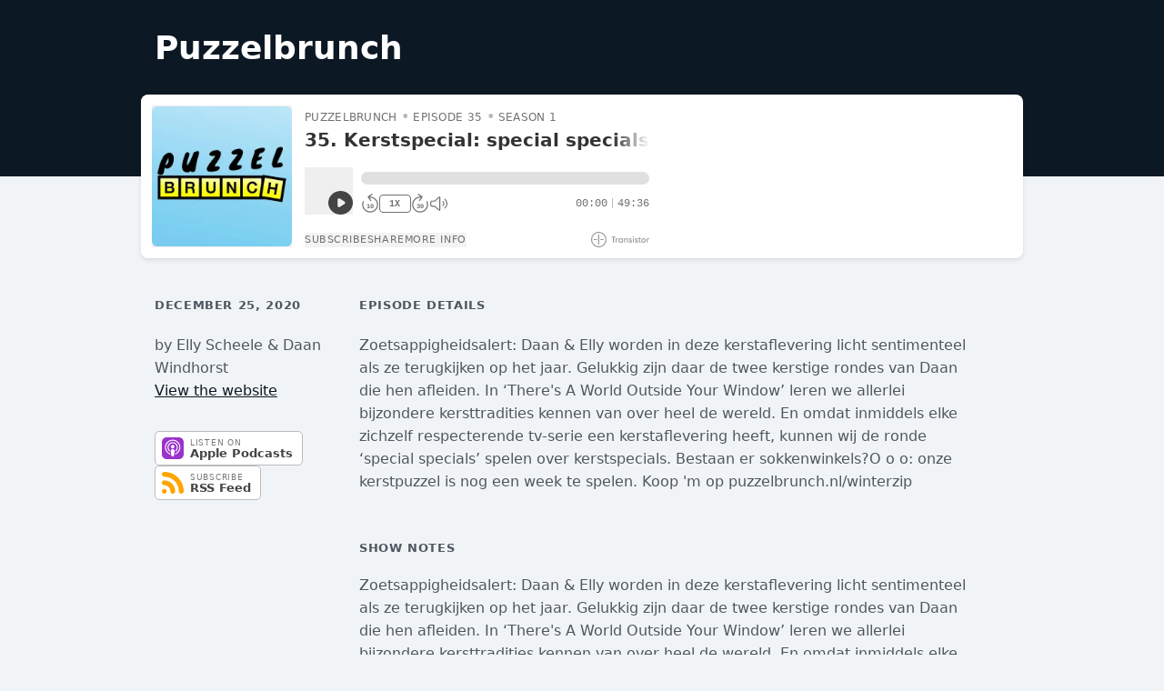

--- FILE ---
content_type: text/css
request_url: https://assets.transistor.fm/assets/media-5985b8ce135249250d7490db5e05675d4bd06c845e984fa05474e89de374d5cb.css
body_size: 22242
content:
*, ::before, ::after{
  --tw-border-spacing-x: 0;
  --tw-border-spacing-y: 0;
  --tw-translate-x: 0;
  --tw-translate-y: 0;
  --tw-rotate: 0;
  --tw-skew-x: 0;
  --tw-skew-y: 0;
  --tw-scale-x: 1;
  --tw-scale-y: 1;
  --tw-pan-x:  ;
  --tw-pan-y:  ;
  --tw-pinch-zoom:  ;
  --tw-scroll-snap-strictness: proximity;
  --tw-gradient-from-position:  ;
  --tw-gradient-via-position:  ;
  --tw-gradient-to-position:  ;
  --tw-ordinal:  ;
  --tw-slashed-zero:  ;
  --tw-numeric-figure:  ;
  --tw-numeric-spacing:  ;
  --tw-numeric-fraction:  ;
  --tw-ring-inset:  ;
  --tw-ring-offset-width: 0px;
  --tw-ring-offset-color: #fff;
  --tw-ring-color: rgb(59 130 246 / 0.5);
  --tw-ring-offset-shadow: 0 0 #0000;
  --tw-ring-shadow: 0 0 #0000;
  --tw-shadow: 0 0 #0000;
  --tw-shadow-colored: 0 0 #0000;
  --tw-blur:  ;
  --tw-brightness:  ;
  --tw-contrast:  ;
  --tw-grayscale:  ;
  --tw-hue-rotate:  ;
  --tw-invert:  ;
  --tw-saturate:  ;
  --tw-sepia:  ;
  --tw-drop-shadow:  ;
  --tw-backdrop-blur:  ;
  --tw-backdrop-brightness:  ;
  --tw-backdrop-contrast:  ;
  --tw-backdrop-grayscale:  ;
  --tw-backdrop-hue-rotate:  ;
  --tw-backdrop-invert:  ;
  --tw-backdrop-opacity:  ;
  --tw-backdrop-saturate:  ;
  --tw-backdrop-sepia:  ;
  --tw-contain-size:  ;
  --tw-contain-layout:  ;
  --tw-contain-paint:  ;
  --tw-contain-style:  ;
}

::backdrop{
  --tw-border-spacing-x: 0;
  --tw-border-spacing-y: 0;
  --tw-translate-x: 0;
  --tw-translate-y: 0;
  --tw-rotate: 0;
  --tw-skew-x: 0;
  --tw-skew-y: 0;
  --tw-scale-x: 1;
  --tw-scale-y: 1;
  --tw-pan-x:  ;
  --tw-pan-y:  ;
  --tw-pinch-zoom:  ;
  --tw-scroll-snap-strictness: proximity;
  --tw-gradient-from-position:  ;
  --tw-gradient-via-position:  ;
  --tw-gradient-to-position:  ;
  --tw-ordinal:  ;
  --tw-slashed-zero:  ;
  --tw-numeric-figure:  ;
  --tw-numeric-spacing:  ;
  --tw-numeric-fraction:  ;
  --tw-ring-inset:  ;
  --tw-ring-offset-width: 0px;
  --tw-ring-offset-color: #fff;
  --tw-ring-color: rgb(59 130 246 / 0.5);
  --tw-ring-offset-shadow: 0 0 #0000;
  --tw-ring-shadow: 0 0 #0000;
  --tw-shadow: 0 0 #0000;
  --tw-shadow-colored: 0 0 #0000;
  --tw-blur:  ;
  --tw-brightness:  ;
  --tw-contrast:  ;
  --tw-grayscale:  ;
  --tw-hue-rotate:  ;
  --tw-invert:  ;
  --tw-saturate:  ;
  --tw-sepia:  ;
  --tw-drop-shadow:  ;
  --tw-backdrop-blur:  ;
  --tw-backdrop-brightness:  ;
  --tw-backdrop-contrast:  ;
  --tw-backdrop-grayscale:  ;
  --tw-backdrop-hue-rotate:  ;
  --tw-backdrop-invert:  ;
  --tw-backdrop-opacity:  ;
  --tw-backdrop-saturate:  ;
  --tw-backdrop-sepia:  ;
  --tw-contain-size:  ;
  --tw-contain-layout:  ;
  --tw-contain-paint:  ;
  --tw-contain-style:  ;
}/*
! tailwindcss v3.4.18 | MIT License | https://tailwindcss.com
*//*
1. Prevent padding and border from affecting element width. (https://github.com/mozdevs/cssremedy/issues/4)
2. Allow adding a border to an element by just adding a border-width. (https://github.com/tailwindcss/tailwindcss/pull/116)
*/

*,
::before,
::after {
  box-sizing: border-box; /* 1 */
  border-width: 0; /* 2 */
  border-style: solid; /* 2 */
  border-color: #e5e7eb; /* 2 */
}

::before,
::after {
  --tw-content: '';
}

/*
1. Use a consistent sensible line-height in all browsers.
2. Prevent adjustments of font size after orientation changes in iOS.
3. Use a more readable tab size.
4. Use the user's configured `sans` font-family by default.
5. Use the user's configured `sans` font-feature-settings by default.
6. Use the user's configured `sans` font-variation-settings by default.
7. Disable tap highlights on iOS
*/

html,
:host {
  line-height: 1.5; /* 1 */
  -webkit-text-size-adjust: 100%; /* 2 */
  -moz-tab-size: 4; /* 3 */
  -o-tab-size: 4;
     tab-size: 4; /* 3 */
  font-family: InterVariable, ui-sans-serif, system-ui, sans-serif, "Apple Color Emoji", "Segoe UI Emoji", "Segoe UI Symbol", "Noto Color Emoji"; /* 4 */
  font-feature-settings: normal; /* 5 */
  font-variation-settings: normal; /* 6 */
  -webkit-tap-highlight-color: transparent; /* 7 */
}

/*
1. Remove the margin in all browsers.
2. Inherit line-height from `html` so users can set them as a class directly on the `html` element.
*/

body {
  margin: 0; /* 1 */
  line-height: inherit; /* 2 */
}

/*
1. Add the correct height in Firefox.
2. Correct the inheritance of border color in Firefox. (https://bugzilla.mozilla.org/show_bug.cgi?id=190655)
3. Ensure horizontal rules are visible by default.
*/

hr {
  height: 0; /* 1 */
  color: inherit; /* 2 */
  border-top-width: 1px; /* 3 */
}

/*
Add the correct text decoration in Chrome, Edge, and Safari.
*/

abbr:where([title]) {
  -webkit-text-decoration: underline dotted;
          text-decoration: underline dotted;
}

/*
Remove the default font size and weight for headings.
*/

h1,
h2,
h3,
h4,
h5,
h6 {
  font-size: inherit;
  font-weight: inherit;
}

/*
Reset links to optimize for opt-in styling instead of opt-out.
*/

a {
  color: inherit;
  text-decoration: inherit;
}

/*
Add the correct font weight in Edge and Safari.
*/

b,
strong {
  font-weight: bolder;
}

/*
1. Use the user's configured `mono` font-family by default.
2. Use the user's configured `mono` font-feature-settings by default.
3. Use the user's configured `mono` font-variation-settings by default.
4. Correct the odd `em` font sizing in all browsers.
*/

code,
kbd,
samp,
pre {
  font-family: LiberationMono, ui-monospace, SFMono-Regular, Menlo, Monaco, Consolas, "Liberation Mono", "Courier New", monospace; /* 1 */
  font-feature-settings: normal; /* 2 */
  font-variation-settings: normal; /* 3 */
  font-size: 1em; /* 4 */
}

/*
Add the correct font size in all browsers.
*/

small {
  font-size: 80%;
}

/*
Prevent `sub` and `sup` elements from affecting the line height in all browsers.
*/

sub,
sup {
  font-size: 75%;
  line-height: 0;
  position: relative;
  vertical-align: baseline;
}

sub {
  bottom: -0.25em;
}

sup {
  top: -0.5em;
}

/*
1. Remove text indentation from table contents in Chrome and Safari. (https://bugs.chromium.org/p/chromium/issues/detail?id=999088, https://bugs.webkit.org/show_bug.cgi?id=201297)
2. Correct table border color inheritance in all Chrome and Safari. (https://bugs.chromium.org/p/chromium/issues/detail?id=935729, https://bugs.webkit.org/show_bug.cgi?id=195016)
3. Remove gaps between table borders by default.
*/

table {
  text-indent: 0; /* 1 */
  border-color: inherit; /* 2 */
  border-collapse: collapse; /* 3 */
}

/*
1. Change the font styles in all browsers.
2. Remove the margin in Firefox and Safari.
3. Remove default padding in all browsers.
*/

button,
input,
optgroup,
select,
textarea {
  font-family: inherit; /* 1 */
  font-feature-settings: inherit; /* 1 */
  font-variation-settings: inherit; /* 1 */
  font-size: 100%; /* 1 */
  font-weight: inherit; /* 1 */
  line-height: inherit; /* 1 */
  letter-spacing: inherit; /* 1 */
  color: inherit; /* 1 */
  margin: 0; /* 2 */
  padding: 0; /* 3 */
}

/*
Remove the inheritance of text transform in Edge and Firefox.
*/

button,
select {
  text-transform: none;
}

/*
1. Correct the inability to style clickable types in iOS and Safari.
2. Remove default button styles.
*/

button,
input:where([type='button']),
input:where([type='reset']),
input:where([type='submit']) {
  -webkit-appearance: button; /* 1 */
  background-color: transparent; /* 2 */
  background-image: none; /* 2 */
}

/*
Use the modern Firefox focus style for all focusable elements.
*/

:-moz-focusring {
  outline: auto;
}

/*
Remove the additional `:invalid` styles in Firefox. (https://github.com/mozilla/gecko-dev/blob/2f9eacd9d3d995c937b4251a5557d95d494c9be1/layout/style/res/forms.css#L728-L737)
*/

:-moz-ui-invalid {
  box-shadow: none;
}

/*
Add the correct vertical alignment in Chrome and Firefox.
*/

progress {
  vertical-align: baseline;
}

/*
Correct the cursor style of increment and decrement buttons in Safari.
*/

::-webkit-inner-spin-button,
::-webkit-outer-spin-button {
  height: auto;
}

/*
1. Correct the odd appearance in Chrome and Safari.
2. Correct the outline style in Safari.
*/

[type='search'] {
  -webkit-appearance: textfield; /* 1 */
  outline-offset: -2px; /* 2 */
}

/*
Remove the inner padding in Chrome and Safari on macOS.
*/

::-webkit-search-decoration {
  -webkit-appearance: none;
}

/*
1. Correct the inability to style clickable types in iOS and Safari.
2. Change font properties to `inherit` in Safari.
*/

::-webkit-file-upload-button {
  -webkit-appearance: button; /* 1 */
  font: inherit; /* 2 */
}

/*
Add the correct display in Chrome and Safari.
*/

summary {
  display: list-item;
}

/*
Removes the default spacing and border for appropriate elements.
*/

blockquote,
dl,
dd,
h1,
h2,
h3,
h4,
h5,
h6,
hr,
figure,
p,
pre {
  margin: 0;
}

fieldset {
  margin: 0;
  padding: 0;
}

legend {
  padding: 0;
}

ol,
ul,
menu {
  list-style: none;
  margin: 0;
  padding: 0;
}

/*
Reset default styling for dialogs.
*/
dialog {
  padding: 0;
}

/*
Prevent resizing textareas horizontally by default.
*/

textarea {
  resize: vertical;
}

/*
1. Reset the default placeholder opacity in Firefox. (https://github.com/tailwindlabs/tailwindcss/issues/3300)
2. Set the default placeholder color to the user's configured gray 400 color.
*/

input::-moz-placeholder, textarea::-moz-placeholder {
  opacity: 1; /* 1 */
  color: #9ca3af; /* 2 */
}

input::placeholder,
textarea::placeholder {
  opacity: 1; /* 1 */
  color: #9ca3af; /* 2 */
}

/*
Set the default cursor for buttons.
*/

button,
[role="button"] {
  cursor: pointer;
}

/*
Make sure disabled buttons don't get the pointer cursor.
*/
:disabled {
  cursor: default;
}

/*
1. Make replaced elements `display: block` by default. (https://github.com/mozdevs/cssremedy/issues/14)
2. Add `vertical-align: middle` to align replaced elements more sensibly by default. (https://github.com/jensimmons/cssremedy/issues/14#issuecomment-634934210)
   This can trigger a poorly considered lint error in some tools but is included by design.
*/

img,
svg,
video,
canvas,
audio,
iframe,
embed,
object {
  display: block; /* 1 */
  vertical-align: middle; /* 2 */
}

/*
Constrain images and videos to the parent width and preserve their intrinsic aspect ratio. (https://github.com/mozdevs/cssremedy/issues/14)
*/

img,
video {
  max-width: 100%;
  height: auto;
}

/* Make elements with the HTML hidden attribute stay hidden by default */
[hidden]:where(:not([hidden="until-found"])) {
  display: none;
}
.container{
  width: 100%;
}
@media (min-width: 425px){

  .container{
    max-width: 425px;
  }
}
@media (min-width: 640px){

  .container{
    max-width: 640px;
  }
}
@media (min-width: 768px){

  .container{
    max-width: 768px;
  }
}
@media (min-width: 1024px){

  .container{
    max-width: 1024px;
  }
}
@media (min-width: 1280px){

  .container{
    max-width: 1280px;
  }
}
@media (min-width: 1536px){

  .container{
    max-width: 1536px;
  }
}
.sr-only{
  position: absolute;
  width: 1px;
  height: 1px;
  padding: 0;
  margin: -1px;
  overflow: hidden;
  clip: rect(0, 0, 0, 0);
  white-space: nowrap;
  border-width: 0;
}
.pointer-events-none{
  pointer-events: none;
}
.visible{
  visibility: visible;
}
.invisible{
  visibility: hidden;
}
.static{
  position: static;
}
.fixed{
  position: fixed;
}
.absolute{
  position: absolute;
}
.relative{
  position: relative;
}
.sticky{
  position: sticky;
}
.inset-0{
  inset: 0px;
}
.inset-x-0{
  left: 0px;
  right: 0px;
}
.inset-y-0{
  top: 0px;
  bottom: 0px;
}
.-bottom-0\.5{
  bottom: -0.125rem;
}
.-bottom-\[3px\]{
  bottom: -3px;
}
.-left-2{
  left: -0.5rem;
}
.-right-1{
  right: -0.25rem;
}
.-right-3{
  right: -0.75rem;
}
.-right-64{
  right: -16rem;
}
.-top-1{
  top: -0.25rem;
}
.-top-2{
  top: -0.5rem;
}
.bottom-0{
  bottom: 0px;
}
.bottom-1{
  bottom: 0.25rem;
}
.bottom-\[11px\]{
  bottom: 11px;
}
.left-0{
  left: 0px;
}
.left-2{
  left: 0.5rem;
}
.left-full{
  left: 100%;
}
.right-0{
  right: 0px;
}
.right-1{
  right: 0.25rem;
}
.right-2{
  right: 0.5rem;
}
.right-6{
  right: 1.5rem;
}
.right-\[2px\]{
  right: 2px;
}
.top-0{
  top: 0px;
}
.top-0\.5{
  top: 0.125rem;
}
.top-1{
  top: 0.25rem;
}
.top-2{
  top: 0.5rem;
}
.top-8{
  top: 2rem;
}
.top-9{
  top: 2.25rem;
}
.isolate{
  isolation: isolate;
}
.z-0{
  z-index: 0;
}
.z-10{
  z-index: 10;
}
.z-20{
  z-index: 20;
}
.z-30{
  z-index: 30;
}
.z-40{
  z-index: 40;
}
.z-50{
  z-index: 50;
}
.z-\[1\]{
  z-index: 1;
}
.order-1{
  order: 1;
}
.order-2{
  order: 2;
}
.order-3{
  order: 3;
}
.order-4{
  order: 4;
}
.float-right{
  float: right;
}
.m-0{
  margin: 0px;
}
.m-2{
  margin: 0.5rem;
}
.-mx-2{
  margin-left: -0.5rem;
  margin-right: -0.5rem;
}
.-mx-4{
  margin-left: -1rem;
  margin-right: -1rem;
}
.-mx-8{
  margin-left: -2rem;
  margin-right: -2rem;
}
.-my-2{
  margin-top: -0.5rem;
  margin-bottom: -0.5rem;
}
.mx-0\.5{
  margin-left: 0.125rem;
  margin-right: 0.125rem;
}
.mx-1{
  margin-left: 0.25rem;
  margin-right: 0.25rem;
}
.mx-1\.5{
  margin-left: 0.375rem;
  margin-right: 0.375rem;
}
.mx-2{
  margin-left: 0.5rem;
  margin-right: 0.5rem;
}
.mx-3{
  margin-left: 0.75rem;
  margin-right: 0.75rem;
}
.mx-4{
  margin-left: 1rem;
  margin-right: 1rem;
}
.mx-auto{
  margin-left: auto;
  margin-right: auto;
}
.my-1{
  margin-top: 0.25rem;
  margin-bottom: 0.25rem;
}
.my-2{
  margin-top: 0.5rem;
  margin-bottom: 0.5rem;
}
.my-4{
  margin-top: 1rem;
  margin-bottom: 1rem;
}
.my-8{
  margin-top: 2rem;
  margin-bottom: 2rem;
}
.\!mr-1\.5{
  margin-right: 0.375rem !important;
}
.-mb-2{
  margin-bottom: -0.5rem;
}
.-mb-3{
  margin-bottom: -0.75rem;
}
.-mb-4{
  margin-bottom: -1rem;
}
.-mb-px{
  margin-bottom: -1px;
}
.-ml-0\.5{
  margin-left: -0.125rem;
}
.-ml-1{
  margin-left: -0.25rem;
}
.-ml-3{
  margin-left: -0.75rem;
}
.-ml-4{
  margin-left: -1rem;
}
.-ml-6{
  margin-left: -1.5rem;
}
.-ml-px{
  margin-left: -1px;
}
.-mr-1{
  margin-right: -0.25rem;
}
.-mt-0\.5{
  margin-top: -0.125rem;
}
.-mt-1{
  margin-top: -0.25rem;
}
.-mt-1\.5{
  margin-top: -0.375rem;
}
.-mt-2{
  margin-top: -0.5rem;
}
.-mt-3{
  margin-top: -0.75rem;
}
.-mt-4{
  margin-top: -1rem;
}
.-mt-5{
  margin-top: -1.25rem;
}
.-mt-6{
  margin-top: -1.5rem;
}
.-mt-8{
  margin-top: -2rem;
}
.mb-0\.5{
  margin-bottom: 0.125rem;
}
.mb-1{
  margin-bottom: 0.25rem;
}
.mb-1\.5{
  margin-bottom: 0.375rem;
}
.mb-10{
  margin-bottom: 2.5rem;
}
.mb-12{
  margin-bottom: 3rem;
}
.mb-2{
  margin-bottom: 0.5rem;
}
.mb-3{
  margin-bottom: 0.75rem;
}
.mb-4{
  margin-bottom: 1rem;
}
.mb-5{
  margin-bottom: 1.25rem;
}
.mb-6{
  margin-bottom: 1.5rem;
}
.mb-8{
  margin-bottom: 2rem;
}
.ml-0\.5{
  margin-left: 0.125rem;
}
.ml-1{
  margin-left: 0.25rem;
}
.ml-1\.5{
  margin-left: 0.375rem;
}
.ml-16{
  margin-left: 4rem;
}
.ml-2{
  margin-left: 0.5rem;
}
.ml-2\.5{
  margin-left: 0.625rem;
}
.ml-3{
  margin-left: 0.75rem;
}
.ml-3\.5{
  margin-left: 0.875rem;
}
.ml-4{
  margin-left: 1rem;
}
.ml-5{
  margin-left: 1.25rem;
}
.ml-6{
  margin-left: 1.5rem;
}
.ml-7{
  margin-left: 1.75rem;
}
.ml-8{
  margin-left: 2rem;
}
.mr-0\.5{
  margin-right: 0.125rem;
}
.mr-1{
  margin-right: 0.25rem;
}
.mr-1\.5{
  margin-right: 0.375rem;
}
.mr-2{
  margin-right: 0.5rem;
}
.mr-2\.5{
  margin-right: 0.625rem;
}
.mr-3{
  margin-right: 0.75rem;
}
.mr-4{
  margin-right: 1rem;
}
.mr-5{
  margin-right: 1.25rem;
}
.mt-0{
  margin-top: 0px;
}
.mt-0\.5{
  margin-top: 0.125rem;
}
.mt-1{
  margin-top: 0.25rem;
}
.mt-1\.5{
  margin-top: 0.375rem;
}
.mt-10{
  margin-top: 2.5rem;
}
.mt-12{
  margin-top: 3rem;
}
.mt-14{
  margin-top: 3.5rem;
}
.mt-2{
  margin-top: 0.5rem;
}
.mt-2\.5{
  margin-top: 0.625rem;
}
.mt-3{
  margin-top: 0.75rem;
}
.mt-4{
  margin-top: 1rem;
}
.mt-5{
  margin-top: 1.25rem;
}
.mt-6{
  margin-top: 1.5rem;
}
.mt-7{
  margin-top: 1.75rem;
}
.mt-8{
  margin-top: 2rem;
}
.mt-\[1px\]{
  margin-top: 1px;
}
.box-content{
  box-sizing: content-box;
}
.line-clamp-1{
  overflow: hidden;
  display: -webkit-box;
  -webkit-box-orient: vertical;
  -webkit-line-clamp: 1;
}
.line-clamp-2{
  overflow: hidden;
  display: -webkit-box;
  -webkit-box-orient: vertical;
  -webkit-line-clamp: 2;
}
.block{
  display: block;
}
.inline-block{
  display: inline-block;
}
.inline{
  display: inline;
}
.flex{
  display: flex;
}
.inline-flex{
  display: inline-flex;
}
.table{
  display: table;
}
.table-cell{
  display: table-cell;
}
.grid{
  display: grid;
}
.\!hidden{
  display: none !important;
}
.hidden{
  display: none;
}
.aspect-square{
  aspect-ratio: 1 / 1;
}
.aspect-video{
  aspect-ratio: 16 / 9;
}
.size-10{
  width: 2.5rem;
  height: 2.5rem;
}
.size-12{
  width: 3rem;
  height: 3rem;
}
.size-14{
  width: 3.5rem;
  height: 3.5rem;
}
.size-16{
  width: 4rem;
  height: 4rem;
}
.size-20{
  width: 5rem;
  height: 5rem;
}
.size-24{
  width: 6rem;
  height: 6rem;
}
.size-3{
  width: 0.75rem;
  height: 0.75rem;
}
.size-3\.5{
  width: 0.875rem;
  height: 0.875rem;
}
.size-32{
  width: 8rem;
  height: 8rem;
}
.size-4{
  width: 1rem;
  height: 1rem;
}
.size-5{
  width: 1.25rem;
  height: 1.25rem;
}
.size-6{
  width: 1.5rem;
  height: 1.5rem;
}
.size-7{
  width: 1.75rem;
  height: 1.75rem;
}
.size-8{
  width: 2rem;
  height: 2rem;
}
.h-10{
  height: 2.5rem;
}
.h-12{
  height: 3rem;
}
.h-14{
  height: 3.5rem;
}
.h-16{
  height: 4rem;
}
.h-2{
  height: 0.5rem;
}
.h-20{
  height: 5rem;
}
.h-24{
  height: 6rem;
}
.h-28{
  height: 7rem;
}
.h-3{
  height: 0.75rem;
}
.h-3\.5{
  height: 0.875rem;
}
.h-32{
  height: 8rem;
}
.h-4{
  height: 1rem;
}
.h-5{
  height: 1.25rem;
}
.h-6{
  height: 1.5rem;
}
.h-64{
  height: 16rem;
}
.h-7{
  height: 1.75rem;
}
.h-8{
  height: 2rem;
}
.h-9{
  height: 2.25rem;
}
.h-\[0px\]{
  height: 0px;
}
.h-\[240px\]{
  height: 240px;
}
.h-\[316px\]{
  height: 316px;
}
.h-auto{
  height: auto;
}
.h-full{
  height: 100%;
}
.h-screen{
  height: 100vh;
}
.max-h-20{
  max-height: 5rem;
}
.max-h-40{
  max-height: 10rem;
}
.max-h-56{
  max-height: 14rem;
}
.max-h-64{
  max-height: 16rem;
}
.max-h-80{
  max-height: 20rem;
}
.max-h-96{
  max-height: 24rem;
}
.max-h-\[300px\]{
  max-height: 300px;
}
.max-h-\[340px\]{
  max-height: 340px;
}
.max-h-\[400px\]{
  max-height: 400px;
}
.max-h-\[700px\]{
  max-height: 700px;
}
.max-h-\[calc\(100vh-3\.5rem\)\]{
  max-height: calc(100vh - 3.5rem);
}
.min-h-\[140px\]{
  min-height: 140px;
}
.min-h-\[600px\]{
  min-height: 600px;
}
.min-h-\[72px\]{
  min-height: 72px;
}
.min-h-screen{
  min-height: 100vh;
}
.min-h-svh{
  min-height: 100svh;
}
.w-1{
  width: 0.25rem;
}
.w-1\/2{
  width: 50%;
}
.w-1\/3{
  width: 33.333333%;
}
.w-10{
  width: 2.5rem;
}
.w-11{
  width: 2.75rem;
}
.w-11\/12{
  width: 91.666667%;
}
.w-12{
  width: 3rem;
}
.w-14{
  width: 3.5rem;
}
.w-16{
  width: 4rem;
}
.w-2\/12{
  width: 16.666667%;
}
.w-2\/6{
  width: 33.333333%;
}
.w-20{
  width: 5rem;
}
.w-24{
  width: 6rem;
}
.w-28{
  width: 7rem;
}
.w-3{
  width: 0.75rem;
}
.w-3\.5{
  width: 0.875rem;
}
.w-3\/12{
  width: 25%;
}
.w-32{
  width: 8rem;
}
.w-36{
  width: 9rem;
}
.w-4{
  width: 1rem;
}
.w-4\/12{
  width: 33.333333%;
}
.w-4\/6{
  width: 66.666667%;
}
.w-40{
  width: 10rem;
}
.w-44{
  width: 11rem;
}
.w-48{
  width: 12rem;
}
.w-5{
  width: 1.25rem;
}
.w-52{
  width: 13rem;
}
.w-56{
  width: 14rem;
}
.w-6{
  width: 1.5rem;
}
.w-6\/12{
  width: 50%;
}
.w-60{
  width: 15rem;
}
.w-64{
  width: 16rem;
}
.w-7{
  width: 1.75rem;
}
.w-8{
  width: 2rem;
}
.w-8\/12{
  width: 66.666667%;
}
.w-9{
  width: 2.25rem;
}
.w-9\/12{
  width: 75%;
}
.w-\[0px\]{
  width: 0px;
}
.w-\[20rem\]{
  width: 20rem;
}
.w-\[265px\]{
  width: 265px;
}
.w-\[600px\]{
  width: 600px;
}
.w-auto{
  width: auto;
}
.w-full{
  width: 100%;
}
.min-w-0{
  min-width: 0px;
}
.min-w-full{
  min-width: 100%;
}
.max-w-2xl{
  max-width: 42rem;
}
.max-w-3xl{
  max-width: 48rem;
}
.max-w-4xl{
  max-width: 56rem;
}
.max-w-5xl{
  max-width: 64rem;
}
.max-w-64{
  max-width: 16rem;
}
.max-w-80{
  max-width: 20rem;
}
.max-w-96{
  max-width: 24rem;
}
.max-w-\[100px\]{
  max-width: 100px;
}
.max-w-\[200px\]{
  max-width: 200px;
}
.max-w-\[300px\]{
  max-width: 300px;
}
.max-w-\[310px\]{
  max-width: 310px;
}
.max-w-\[500px\]{
  max-width: 500px;
}
.max-w-\[513px\]{
  max-width: 513px;
}
.max-w-\[530px\]{
  max-width: 530px;
}
.max-w-full{
  max-width: 100%;
}
.max-w-lg{
  max-width: 32rem;
}
.max-w-screen-lg{
  max-width: 1024px;
}
.max-w-xl{
  max-width: 36rem;
}
.flex-1{
  flex: 1 1 0%;
}
.flex-none{
  flex: none;
}
.flex-shrink{
  flex-shrink: 1;
}
.flex-shrink-0{
  flex-shrink: 0;
}
.shrink{
  flex-shrink: 1;
}
.shrink-0{
  flex-shrink: 0;
}
.flex-grow{
  flex-grow: 1;
}
.flex-grow-0{
  flex-grow: 0;
}
.grow{
  flex-grow: 1;
}
.grow-0{
  flex-grow: 0;
}
.table-fixed{
  table-layout: fixed;
}
.border-separate{
  border-collapse: separate;
}
.origin-bottom-right{
  transform-origin: bottom right;
}
.origin-top-left{
  transform-origin: top left;
}
.origin-top-right{
  transform-origin: top right;
}
.translate-x-0{
  --tw-translate-x: 0px;
  transform: translate(var(--tw-translate-x), var(--tw-translate-y)) rotate(var(--tw-rotate)) skewX(var(--tw-skew-x)) skewY(var(--tw-skew-y)) scaleX(var(--tw-scale-x)) scaleY(var(--tw-scale-y));
}
.translate-x-0\.5{
  --tw-translate-x: 0.125rem;
  transform: translate(var(--tw-translate-x), var(--tw-translate-y)) rotate(var(--tw-rotate)) skewX(var(--tw-skew-x)) skewY(var(--tw-skew-y)) scaleX(var(--tw-scale-x)) scaleY(var(--tw-scale-y));
}
.translate-x-3{
  --tw-translate-x: 0.75rem;
  transform: translate(var(--tw-translate-x), var(--tw-translate-y)) rotate(var(--tw-rotate)) skewX(var(--tw-skew-x)) skewY(var(--tw-skew-y)) scaleX(var(--tw-scale-x)) scaleY(var(--tw-scale-y));
}
.translate-x-5{
  --tw-translate-x: 1.25rem;
  transform: translate(var(--tw-translate-x), var(--tw-translate-y)) rotate(var(--tw-rotate)) skewX(var(--tw-skew-x)) skewY(var(--tw-skew-y)) scaleX(var(--tw-scale-x)) scaleY(var(--tw-scale-y));
}
.translate-x-6{
  --tw-translate-x: 1.5rem;
  transform: translate(var(--tw-translate-x), var(--tw-translate-y)) rotate(var(--tw-rotate)) skewX(var(--tw-skew-x)) skewY(var(--tw-skew-y)) scaleX(var(--tw-scale-x)) scaleY(var(--tw-scale-y));
}
.rotate-\[5deg\]{
  --tw-rotate: 5deg;
  transform: translate(var(--tw-translate-x), var(--tw-translate-y)) rotate(var(--tw-rotate)) skewX(var(--tw-skew-x)) skewY(var(--tw-skew-y)) scaleX(var(--tw-scale-x)) scaleY(var(--tw-scale-y));
}
.scale-100{
  --tw-scale-x: 1;
  --tw-scale-y: 1;
  transform: translate(var(--tw-translate-x), var(--tw-translate-y)) rotate(var(--tw-rotate)) skewX(var(--tw-skew-x)) skewY(var(--tw-skew-y)) scaleX(var(--tw-scale-x)) scaleY(var(--tw-scale-y));
}
.scale-95{
  --tw-scale-x: .95;
  --tw-scale-y: .95;
  transform: translate(var(--tw-translate-x), var(--tw-translate-y)) rotate(var(--tw-rotate)) skewX(var(--tw-skew-x)) skewY(var(--tw-skew-y)) scaleX(var(--tw-scale-x)) scaleY(var(--tw-scale-y));
}
.transform{
  transform: translate(var(--tw-translate-x), var(--tw-translate-y)) rotate(var(--tw-rotate)) skewX(var(--tw-skew-x)) skewY(var(--tw-skew-y)) scaleX(var(--tw-scale-x)) scaleY(var(--tw-scale-y));
}
.transform-gpu{
  transform: translate3d(var(--tw-translate-x), var(--tw-translate-y), 0) rotate(var(--tw-rotate)) skewX(var(--tw-skew-x)) skewY(var(--tw-skew-y)) scaleX(var(--tw-scale-x)) scaleY(var(--tw-scale-y));
}
@keyframes ping{

  75%, 100%{
    transform: scale(2);
    opacity: 0;
  }
}
.animate-ping{
  animation: ping 1s cubic-bezier(0, 0, 0.2, 1) infinite;
}
@keyframes spin{

  to{
    transform: rotate(360deg);
  }
}
.animate-spin{
  animation: spin 1s linear infinite;
}
.cursor-pointer{
  cursor: pointer;
}
.select-none{
  -webkit-user-select: none;
     -moz-user-select: none;
          user-select: none;
}
.resize{
  resize: both;
}
.list-inside{
  list-style-position: inside;
}
.list-decimal{
  list-style-type: decimal;
}
.list-disc{
  list-style-type: disc;
}
.appearance-none{
  -webkit-appearance: none;
     -moz-appearance: none;
          appearance: none;
}
.grid-cols-1{
  grid-template-columns: repeat(1, minmax(0, 1fr));
}
.grid-cols-2{
  grid-template-columns: repeat(2, minmax(0, 1fr));
}
.flex-row{
  flex-direction: row;
}
.flex-col{
  flex-direction: column;
}
.flex-wrap{
  flex-wrap: wrap;
}
.items-start{
  align-items: flex-start;
}
.items-end{
  align-items: flex-end;
}
.\!items-center{
  align-items: center !important;
}
.items-center{
  align-items: center;
}
.items-baseline{
  align-items: baseline;
}
.items-stretch{
  align-items: stretch;
}
.justify-end{
  justify-content: flex-end;
}
.justify-center{
  justify-content: center;
}
.justify-between{
  justify-content: space-between;
}
.gap-1{
  gap: 0.25rem;
}
.gap-2{
  gap: 0.5rem;
}
.gap-3{
  gap: 0.75rem;
}
.gap-4{
  gap: 1rem;
}
.gap-6{
  gap: 1.5rem;
}
.gap-x-0\.5{
  -moz-column-gap: 0.125rem;
       column-gap: 0.125rem;
}
.gap-x-1{
  -moz-column-gap: 0.25rem;
       column-gap: 0.25rem;
}
.gap-x-1\.5{
  -moz-column-gap: 0.375rem;
       column-gap: 0.375rem;
}
.gap-x-2{
  -moz-column-gap: 0.5rem;
       column-gap: 0.5rem;
}
.gap-x-2\.5{
  -moz-column-gap: 0.625rem;
       column-gap: 0.625rem;
}
.gap-x-3{
  -moz-column-gap: 0.75rem;
       column-gap: 0.75rem;
}
.gap-x-4{
  -moz-column-gap: 1rem;
       column-gap: 1rem;
}
.gap-x-6{
  -moz-column-gap: 1.5rem;
       column-gap: 1.5rem;
}
.gap-y-1{
  row-gap: 0.25rem;
}
.gap-y-2{
  row-gap: 0.5rem;
}
.gap-y-3{
  row-gap: 0.75rem;
}
.gap-y-4{
  row-gap: 1rem;
}
.gap-y-6{
  row-gap: 1.5rem;
}
.space-x-2 > :not([hidden]) ~ :not([hidden]){
  --tw-space-x-reverse: 0;
  margin-right: calc(0.5rem * var(--tw-space-x-reverse));
  margin-left: calc(0.5rem * calc(1 - var(--tw-space-x-reverse)));
}
.space-x-3 > :not([hidden]) ~ :not([hidden]){
  --tw-space-x-reverse: 0;
  margin-right: calc(0.75rem * var(--tw-space-x-reverse));
  margin-left: calc(0.75rem * calc(1 - var(--tw-space-x-reverse)));
}
.space-x-4 > :not([hidden]) ~ :not([hidden]){
  --tw-space-x-reverse: 0;
  margin-right: calc(1rem * var(--tw-space-x-reverse));
  margin-left: calc(1rem * calc(1 - var(--tw-space-x-reverse)));
}
.space-y-1 > :not([hidden]) ~ :not([hidden]){
  --tw-space-y-reverse: 0;
  margin-top: calc(0.25rem * calc(1 - var(--tw-space-y-reverse)));
  margin-bottom: calc(0.25rem * var(--tw-space-y-reverse));
}
.space-y-1\.5 > :not([hidden]) ~ :not([hidden]){
  --tw-space-y-reverse: 0;
  margin-top: calc(0.375rem * calc(1 - var(--tw-space-y-reverse)));
  margin-bottom: calc(0.375rem * var(--tw-space-y-reverse));
}
.space-y-2\.5 > :not([hidden]) ~ :not([hidden]){
  --tw-space-y-reverse: 0;
  margin-top: calc(0.625rem * calc(1 - var(--tw-space-y-reverse)));
  margin-bottom: calc(0.625rem * var(--tw-space-y-reverse));
}
.space-y-6 > :not([hidden]) ~ :not([hidden]){
  --tw-space-y-reverse: 0;
  margin-top: calc(1.5rem * calc(1 - var(--tw-space-y-reverse)));
  margin-bottom: calc(1.5rem * var(--tw-space-y-reverse));
}
.divide-y > :not([hidden]) ~ :not([hidden]){
  --tw-divide-y-reverse: 0;
  border-top-width: calc(1px * calc(1 - var(--tw-divide-y-reverse)));
  border-bottom-width: calc(1px * var(--tw-divide-y-reverse));
}
.divide-gray-200 > :not([hidden]) ~ :not([hidden]){
  --tw-divide-opacity: 1;
  border-color: rgb(229 231 235 / var(--tw-divide-opacity, 1));
}
.self-center{
  align-self: center;
}
.self-stretch{
  align-self: stretch;
}
.overflow-auto{
  overflow: auto;
}
.overflow-hidden{
  overflow: hidden;
}
.overflow-scroll{
  overflow: scroll;
}
.overflow-x-auto{
  overflow-x: auto;
}
.overflow-y-auto{
  overflow-y: auto;
}
.overflow-x-hidden{
  overflow-x: hidden;
}
.overflow-y-scroll{
  overflow-y: scroll;
}
.overscroll-contain{
  overscroll-behavior: contain;
}
.truncate{
  overflow: hidden;
  text-overflow: ellipsis;
  white-space: nowrap;
}
.whitespace-nowrap{
  white-space: nowrap;
}
.\!text-wrap{
  text-wrap: wrap !important;
}
.text-nowrap{
  text-wrap: nowrap;
}
.rounded{
  border-radius: 0.25rem;
}
.rounded-full{
  border-radius: 9999px;
}
.rounded-lg{
  border-radius: 0.5rem;
}
.rounded-md{
  border-radius: 0.375rem;
}
.rounded-sm{
  border-radius: 0.125rem;
}
.rounded-b{
  border-bottom-right-radius: 0.25rem;
  border-bottom-left-radius: 0.25rem;
}
.rounded-b-lg{
  border-bottom-right-radius: 0.5rem;
  border-bottom-left-radius: 0.5rem;
}
.rounded-l{
  border-top-left-radius: 0.25rem;
  border-bottom-left-radius: 0.25rem;
}
.rounded-r{
  border-top-right-radius: 0.25rem;
  border-bottom-right-radius: 0.25rem;
}
.rounded-r-full{
  border-top-right-radius: 9999px;
  border-bottom-right-radius: 9999px;
}
.rounded-t{
  border-top-left-radius: 0.25rem;
  border-top-right-radius: 0.25rem;
}
.rounded-t-md{
  border-top-left-radius: 0.375rem;
  border-top-right-radius: 0.375rem;
}
.rounded-tl{
  border-top-left-radius: 0.25rem;
}
.border{
  border-width: 1px;
}
.border-2{
  border-width: 2px;
}
.border-y{
  border-top-width: 1px;
  border-bottom-width: 1px;
}
.border-b{
  border-bottom-width: 1px;
}
.border-b-0{
  border-bottom-width: 0px;
}
.border-b-2{
  border-bottom-width: 2px;
}
.border-b-4{
  border-bottom-width: 4px;
}
.border-b-\[3px\]{
  border-bottom-width: 3px;
}
.border-r{
  border-right-width: 1px;
}
.border-t{
  border-top-width: 1px;
}
.border-t-2{
  border-top-width: 2px;
}
.border-t-4{
  border-top-width: 4px;
}
.border-dashed{
  border-style: dashed;
}
.\!border-gray-300{
  --tw-border-opacity: 1 !important;
  border-color: rgb(209 213 219 / var(--tw-border-opacity, 1)) !important;
}
.border-\[var\(--player-background\)\]{
  border-color: var(--player-background);
}
.border-\[var\(--player-color\)\]{
  border-color: var(--player-color);
}
.border-blue-100{
  --tw-border-opacity: 1;
  border-color: rgb(219 234 254 / var(--tw-border-opacity, 1));
}
.border-blue-200{
  --tw-border-opacity: 1;
  border-color: rgb(191 219 254 / var(--tw-border-opacity, 1));
}
.border-blue-300{
  --tw-border-opacity: 1;
  border-color: rgb(147 197 253 / var(--tw-border-opacity, 1));
}
.border-blue-400{
  --tw-border-opacity: 1;
  border-color: rgb(96 165 250 / var(--tw-border-opacity, 1));
}
.border-blue-500{
  --tw-border-opacity: 1;
  border-color: rgb(59 130 246 / var(--tw-border-opacity, 1));
}
.border-blue-600{
  --tw-border-opacity: 1;
  border-color: rgb(37 99 235 / var(--tw-border-opacity, 1));
}
.border-cool-gray-300{
  --tw-border-opacity: 1;
  border-color: rgb(203 213 225 / var(--tw-border-opacity, 1));
}
.border-cool-gray-400{
  --tw-border-opacity: 1;
  border-color: rgb(148 163 184 / var(--tw-border-opacity, 1));
}
.border-gray-200{
  --tw-border-opacity: 1;
  border-color: rgb(229 231 235 / var(--tw-border-opacity, 1));
}
.border-gray-300{
  --tw-border-opacity: 1;
  border-color: rgb(209 213 219 / var(--tw-border-opacity, 1));
}
.border-gray-400{
  --tw-border-opacity: 1;
  border-color: rgb(156 163 175 / var(--tw-border-opacity, 1));
}
.border-gray-400\/80{
  border-color: rgb(156 163 175 / 0.8);
}
.border-gray-500{
  --tw-border-opacity: 1;
  border-color: rgb(107 114 128 / var(--tw-border-opacity, 1));
}
.border-green-500{
  --tw-border-opacity: 1;
  border-color: rgb(16 185 129 / var(--tw-border-opacity, 1));
}
.border-green-600{
  --tw-border-opacity: 1;
  border-color: rgb(5 150 105 / var(--tw-border-opacity, 1));
}
.border-indigo-500{
  --tw-border-opacity: 1;
  border-color: rgb(99 102 241 / var(--tw-border-opacity, 1));
}
.border-red-200{
  --tw-border-opacity: 1;
  border-color: rgb(254 202 202 / var(--tw-border-opacity, 1));
}
.border-red-300{
  --tw-border-opacity: 1;
  border-color: rgb(252 165 165 / var(--tw-border-opacity, 1));
}
.border-red-400{
  --tw-border-opacity: 1;
  border-color: rgb(248 113 113 / var(--tw-border-opacity, 1));
}
.border-red-500{
  --tw-border-opacity: 1;
  border-color: rgb(239 68 68 / var(--tw-border-opacity, 1));
}
.border-red-500\/70{
  border-color: rgb(239 68 68 / 0.7);
}
.border-red-600{
  --tw-border-opacity: 1;
  border-color: rgb(220 38 38 / var(--tw-border-opacity, 1));
}
.border-transistor-dark{
  --tw-border-opacity: 1;
  border-color: rgb(12 24 36 / var(--tw-border-opacity, 1));
}
.border-transparent{
  border-color: transparent;
}
.border-white{
  --tw-border-opacity: 1;
  border-color: rgb(255 255 255 / var(--tw-border-opacity, 1));
}
.border-white\/50{
  border-color: rgb(255 255 255 / 0.5);
}
.border-yellow-200{
  --tw-border-opacity: 1;
  border-color: rgb(254 240 138 / var(--tw-border-opacity, 1));
}
.\!bg-blue-50{
  --tw-bg-opacity: 1 !important;
  background-color: rgb(239 246 255 / var(--tw-bg-opacity, 1)) !important;
}
.\!bg-cool-gray-100{
  --tw-bg-opacity: 1 !important;
  background-color: rgb(241 245 249 / var(--tw-bg-opacity, 1)) !important;
}
.\!bg-teal-100\/70{
  background-color: rgb(204 251 241 / 0.7) !important;
}
.bg-\[var\(--player-background\)\]{
  background-color: var(--player-background);
}
.bg-\[var\(--player-background-accent\)\]{
  background-color: var(--player-background-accent);
}
.bg-\[var\(--player-color\)\]{
  background-color: var(--player-color);
}
.bg-amber-100{
  --tw-bg-opacity: 1;
  background-color: rgb(254 243 199 / var(--tw-bg-opacity, 1));
}
.bg-blue-100{
  --tw-bg-opacity: 1;
  background-color: rgb(219 234 254 / var(--tw-bg-opacity, 1));
}
.bg-blue-50{
  --tw-bg-opacity: 1;
  background-color: rgb(239 246 255 / var(--tw-bg-opacity, 1));
}
.bg-blue-50\/60{
  background-color: rgb(239 246 255 / 0.6);
}
.bg-blue-500{
  --tw-bg-opacity: 1;
  background-color: rgb(59 130 246 / var(--tw-bg-opacity, 1));
}
.bg-blue-600{
  --tw-bg-opacity: 1;
  background-color: rgb(37 99 235 / var(--tw-bg-opacity, 1));
}
.bg-cool-gray-100{
  --tw-bg-opacity: 1;
  background-color: rgb(241 245 249 / var(--tw-bg-opacity, 1));
}
.bg-cool-gray-100\/75{
  background-color: rgb(241 245 249 / 0.75);
}
.bg-cool-gray-200{
  --tw-bg-opacity: 1;
  background-color: rgb(226 232 240 / var(--tw-bg-opacity, 1));
}
.bg-cool-gray-200\/70{
  background-color: rgb(226 232 240 / 0.7);
}
.bg-cool-gray-300{
  --tw-bg-opacity: 1;
  background-color: rgb(203 213 225 / var(--tw-bg-opacity, 1));
}
.bg-cool-gray-400{
  --tw-bg-opacity: 1;
  background-color: rgb(148 163 184 / var(--tw-bg-opacity, 1));
}
.bg-cool-gray-50{
  --tw-bg-opacity: 1;
  background-color: rgb(248 250 252 / var(--tw-bg-opacity, 1));
}
.bg-cool-gray-500{
  --tw-bg-opacity: 1;
  background-color: rgb(100 116 139 / var(--tw-bg-opacity, 1));
}
.bg-cool-gray-600{
  --tw-bg-opacity: 1;
  background-color: rgb(71 85 105 / var(--tw-bg-opacity, 1));
}
.bg-cool-gray-700{
  --tw-bg-opacity: 1;
  background-color: rgb(51 65 85 / var(--tw-bg-opacity, 1));
}
.bg-cool-gray-700\/70{
  background-color: rgb(51 65 85 / 0.7);
}
.bg-gray-100{
  --tw-bg-opacity: 1;
  background-color: rgb(243 244 246 / var(--tw-bg-opacity, 1));
}
.bg-gray-200{
  --tw-bg-opacity: 1;
  background-color: rgb(229 231 235 / var(--tw-bg-opacity, 1));
}
.bg-gray-300{
  --tw-bg-opacity: 1;
  background-color: rgb(209 213 219 / var(--tw-bg-opacity, 1));
}
.bg-gray-50{
  --tw-bg-opacity: 1;
  background-color: rgb(249 250 251 / var(--tw-bg-opacity, 1));
}
.bg-gray-600{
  --tw-bg-opacity: 1;
  background-color: rgb(75 85 99 / var(--tw-bg-opacity, 1));
}
.bg-gray-600\/50{
  background-color: rgb(75 85 99 / 0.5);
}
.bg-gray-700{
  --tw-bg-opacity: 1;
  background-color: rgb(55 65 81 / var(--tw-bg-opacity, 1));
}
.bg-gray-700\/35{
  background-color: rgb(55 65 81 / 0.35);
}
.bg-green-100{
  --tw-bg-opacity: 1;
  background-color: rgb(209 250 229 / var(--tw-bg-opacity, 1));
}
.bg-green-200{
  --tw-bg-opacity: 1;
  background-color: rgb(167 243 208 / var(--tw-bg-opacity, 1));
}
.bg-green-50{
  --tw-bg-opacity: 1;
  background-color: rgb(236 253 245 / var(--tw-bg-opacity, 1));
}
.bg-green-500{
  --tw-bg-opacity: 1;
  background-color: rgb(16 185 129 / var(--tw-bg-opacity, 1));
}
.bg-indigo-500{
  --tw-bg-opacity: 1;
  background-color: rgb(99 102 241 / var(--tw-bg-opacity, 1));
}
.bg-orange-200\/80{
  background-color: rgb(254 215 170 / 0.8);
}
.bg-red-100{
  --tw-bg-opacity: 1;
  background-color: rgb(254 226 226 / var(--tw-bg-opacity, 1));
}
.bg-red-50{
  --tw-bg-opacity: 1;
  background-color: rgb(254 242 242 / var(--tw-bg-opacity, 1));
}
.bg-transistor-light{
  --tw-bg-opacity: 1;
  background-color: rgb(233 238 243 / var(--tw-bg-opacity, 1));
}
.bg-transparent{
  background-color: transparent;
}
.bg-white{
  --tw-bg-opacity: 1;
  background-color: rgb(255 255 255 / var(--tw-bg-opacity, 1));
}
.bg-white\/80{
  background-color: rgb(255 255 255 / 0.8);
}
.bg-yellow-100\/60{
  background-color: rgb(254 249 195 / 0.6);
}
.bg-yellow-200{
  --tw-bg-opacity: 1;
  background-color: rgb(254 240 138 / var(--tw-bg-opacity, 1));
}
.bg-yellow-50{
  --tw-bg-opacity: 1;
  background-color: rgb(254 252 232 / var(--tw-bg-opacity, 1));
}
.bg-opacity-75{
  --tw-bg-opacity: 0.75;
}
.bg-gradient-to-b{
  background-image: linear-gradient(to bottom, var(--tw-gradient-stops));
}
.from-cool-gray-600{
  --tw-gradient-from: #475569 var(--tw-gradient-from-position);
  --tw-gradient-to: rgb(71 85 105 / 0) var(--tw-gradient-to-position);
  --tw-gradient-stops: var(--tw-gradient-from), var(--tw-gradient-to);
}
.to-cool-gray-500{
  --tw-gradient-to: #64748b var(--tw-gradient-to-position);
}
.fill-current{
  fill: currentColor;
}
.p-0{
  padding: 0px;
}
.p-0\.5{
  padding: 0.125rem;
}
.p-1{
  padding: 0.25rem;
}
.p-1\.5{
  padding: 0.375rem;
}
.p-10{
  padding: 2.5rem;
}
.p-2{
  padding: 0.5rem;
}
.p-2\.5{
  padding: 0.625rem;
}
.p-3{
  padding: 0.75rem;
}
.p-4{
  padding: 1rem;
}
.p-5{
  padding: 1.25rem;
}
.p-6{
  padding: 1.5rem;
}
.p-8{
  padding: 2rem;
}
.px-0{
  padding-left: 0px;
  padding-right: 0px;
}
.px-1{
  padding-left: 0.25rem;
  padding-right: 0.25rem;
}
.px-1\.5{
  padding-left: 0.375rem;
  padding-right: 0.375rem;
}
.px-10{
  padding-left: 2.5rem;
  padding-right: 2.5rem;
}
.px-2{
  padding-left: 0.5rem;
  padding-right: 0.5rem;
}
.px-2\.5{
  padding-left: 0.625rem;
  padding-right: 0.625rem;
}
.px-3{
  padding-left: 0.75rem;
  padding-right: 0.75rem;
}
.px-3\.5{
  padding-left: 0.875rem;
  padding-right: 0.875rem;
}
.px-4{
  padding-left: 1rem;
  padding-right: 1rem;
}
.px-5{
  padding-left: 1.25rem;
  padding-right: 1.25rem;
}
.px-6{
  padding-left: 1.5rem;
  padding-right: 1.5rem;
}
.px-8{
  padding-left: 2rem;
  padding-right: 2rem;
}
.py-0{
  padding-top: 0px;
  padding-bottom: 0px;
}
.py-0\.5{
  padding-top: 0.125rem;
  padding-bottom: 0.125rem;
}
.py-1{
  padding-top: 0.25rem;
  padding-bottom: 0.25rem;
}
.py-1\.5{
  padding-top: 0.375rem;
  padding-bottom: 0.375rem;
}
.py-2{
  padding-top: 0.5rem;
  padding-bottom: 0.5rem;
}
.py-2\.5{
  padding-top: 0.625rem;
  padding-bottom: 0.625rem;
}
.py-3{
  padding-top: 0.75rem;
  padding-bottom: 0.75rem;
}
.py-4{
  padding-top: 1rem;
  padding-bottom: 1rem;
}
.py-\[3px\]{
  padding-top: 3px;
  padding-bottom: 3px;
}
.\!pr-5{
  padding-right: 1.25rem !important;
}
.pb-0{
  padding-bottom: 0px;
}
.pb-0\.5{
  padding-bottom: 0.125rem;
}
.pb-1{
  padding-bottom: 0.25rem;
}
.pb-10{
  padding-bottom: 2.5rem;
}
.pb-14{
  padding-bottom: 3.5rem;
}
.pb-2{
  padding-bottom: 0.5rem;
}
.pb-20{
  padding-bottom: 5rem;
}
.pb-3{
  padding-bottom: 0.75rem;
}
.pb-4{
  padding-bottom: 1rem;
}
.pb-6{
  padding-bottom: 1.5rem;
}
.pb-8{
  padding-bottom: 2rem;
}
.pb-\[250px\]{
  padding-bottom: 250px;
}
.pl-0{
  padding-left: 0px;
}
.pl-1{
  padding-left: 0.25rem;
}
.pl-10{
  padding-left: 2.5rem;
}
.pl-12{
  padding-left: 3rem;
}
.pl-2{
  padding-left: 0.5rem;
}
.pl-2\.5{
  padding-left: 0.625rem;
}
.pl-20{
  padding-left: 5rem;
}
.pl-3{
  padding-left: 0.75rem;
}
.pl-4{
  padding-left: 1rem;
}
.pl-5{
  padding-left: 1.25rem;
}
.pl-8{
  padding-left: 2rem;
}
.pr-0{
  padding-right: 0px;
}
.pr-1{
  padding-right: 0.25rem;
}
.pr-1\.5{
  padding-right: 0.375rem;
}
.pr-10{
  padding-right: 2.5rem;
}
.pr-2{
  padding-right: 0.5rem;
}
.pr-3{
  padding-right: 0.75rem;
}
.pr-4{
  padding-right: 1rem;
}
.pr-6{
  padding-right: 1.5rem;
}
.pt-0{
  padding-top: 0px;
}
.pt-1{
  padding-top: 0.25rem;
}
.pt-1\.5{
  padding-top: 0.375rem;
}
.pt-16{
  padding-top: 4rem;
}
.pt-2{
  padding-top: 0.5rem;
}
.pt-2\.5{
  padding-top: 0.625rem;
}
.pt-20{
  padding-top: 5rem;
}
.pt-28{
  padding-top: 7rem;
}
.pt-3{
  padding-top: 0.75rem;
}
.pt-4{
  padding-top: 1rem;
}
.pt-6{
  padding-top: 1.5rem;
}
.pt-8{
  padding-top: 2rem;
}
.text-left{
  text-align: left;
}
.text-center{
  text-align: center;
}
.text-right{
  text-align: right;
}
.align-top{
  vertical-align: top;
}
.align-middle{
  vertical-align: middle;
}
.align-bottom{
  vertical-align: bottom;
}
.font-mono{
  font-family: LiberationMono, ui-monospace, SFMono-Regular, Menlo, Monaco, Consolas, "Liberation Mono", "Courier New", monospace;
}
.font-sans{
  font-family: InterVariable, ui-sans-serif, system-ui, sans-serif, "Apple Color Emoji", "Segoe UI Emoji", "Segoe UI Symbol", "Noto Color Emoji";
}
.\!text-sm{
  font-size: 0.875rem !important;
  line-height: 1.25rem !important;
}
.\!text-xs{
  font-size: 0.75rem !important;
  line-height: 1rem !important;
}
.text-2xl{
  font-size: 1.5rem;
  line-height: 2rem;
}
.text-3xl{
  font-size: 1.875rem;
  line-height: 2.25rem;
}
.text-\[10px\]{
  font-size: 10px;
}
.text-\[11px\]{
  font-size: 11px;
}
.text-\[12px\]{
  font-size: 12px;
}
.text-\[9px\]{
  font-size: 9px;
}
.text-base{
  font-size: 1rem;
  line-height: 1.5rem;
}
.text-lg{
  font-size: 1.125rem;
  line-height: 1.75rem;
}
.text-sm{
  font-size: 0.875rem;
  line-height: 1.25rem;
}
.text-xl{
  font-size: 1.25rem;
  line-height: 1.75rem;
}
.text-xs{
  font-size: 0.75rem;
  line-height: 1rem;
}
.font-bold{
  font-weight: 700;
}
.font-light{
  font-weight: 300;
}
.font-medium{
  font-weight: 500;
}
.font-normal{
  font-weight: 400;
}
.font-semibold{
  font-weight: 600;
}
.uppercase{
  text-transform: uppercase;
}
.lowercase{
  text-transform: lowercase;
}
.capitalize{
  text-transform: capitalize;
}
.normal-case{
  text-transform: none;
}
.italic{
  font-style: italic;
}
.tabular-nums{
  --tw-numeric-spacing: tabular-nums;
  font-variant-numeric: var(--tw-ordinal) var(--tw-slashed-zero) var(--tw-numeric-figure) var(--tw-numeric-spacing) var(--tw-numeric-fraction);
}
.\!leading-4{
  line-height: 1rem !important;
}
.\!leading-tight{
  line-height: 1.25 !important;
}
.leading-4{
  line-height: 1rem;
}
.leading-5{
  line-height: 1.25rem;
}
.leading-6{
  line-height: 1.5rem;
}
.leading-8{
  line-height: 2rem;
}
.leading-none{
  line-height: 1;
}
.leading-relaxed{
  line-height: 1.625;
}
.leading-snug{
  line-height: 1.375;
}
.leading-tight{
  line-height: 1.25;
}
.tracking-wide{
  letter-spacing: 0.025em;
}
.tracking-wider{
  letter-spacing: 0.05em;
}
.\!text-gray-500{
  --tw-text-opacity: 1 !important;
  color: rgb(107 114 128 / var(--tw-text-opacity, 1)) !important;
}
.\!text-white{
  --tw-text-opacity: 1 !important;
  color: rgb(255 255 255 / var(--tw-text-opacity, 1)) !important;
}
.text-\[\#1083fe\]{
  --tw-text-opacity: 1;
  color: rgb(16 131 254 / var(--tw-text-opacity, 1));
}
.text-\[\#1ED760\]{
  --tw-text-opacity: 1;
  color: rgb(30 215 96 / var(--tw-text-opacity, 1));
}
.text-\[\#6364ff\]{
  --tw-text-opacity: 1;
  color: rgb(99 100 255 / var(--tw-text-opacity, 1));
}
.text-amber-500{
  --tw-text-opacity: 1;
  color: rgb(245 158 11 / var(--tw-text-opacity, 1));
}
.text-amber-600{
  --tw-text-opacity: 1;
  color: rgb(217 119 6 / var(--tw-text-opacity, 1));
}
.text-blue-400{
  --tw-text-opacity: 1;
  color: rgb(96 165 250 / var(--tw-text-opacity, 1));
}
.text-blue-500{
  --tw-text-opacity: 1;
  color: rgb(59 130 246 / var(--tw-text-opacity, 1));
}
.text-blue-600{
  --tw-text-opacity: 1;
  color: rgb(37 99 235 / var(--tw-text-opacity, 1));
}
.text-blue-700{
  --tw-text-opacity: 1;
  color: rgb(29 78 216 / var(--tw-text-opacity, 1));
}
.text-cool-gray-100{
  --tw-text-opacity: 1;
  color: rgb(241 245 249 / var(--tw-text-opacity, 1));
}
.text-cool-gray-300{
  --tw-text-opacity: 1;
  color: rgb(203 213 225 / var(--tw-text-opacity, 1));
}
.text-cool-gray-400{
  --tw-text-opacity: 1;
  color: rgb(148 163 184 / var(--tw-text-opacity, 1));
}
.text-cool-gray-400\/80{
  color: rgb(148 163 184 / 0.8);
}
.text-cool-gray-500{
  --tw-text-opacity: 1;
  color: rgb(100 116 139 / var(--tw-text-opacity, 1));
}
.text-cool-gray-500\/60{
  color: rgb(100 116 139 / 0.6);
}
.text-cool-gray-500\/70{
  color: rgb(100 116 139 / 0.7);
}
.text-cool-gray-500\/80{
  color: rgb(100 116 139 / 0.8);
}
.text-cool-gray-500\/85{
  color: rgb(100 116 139 / 0.85);
}
.text-cool-gray-600{
  --tw-text-opacity: 1;
  color: rgb(71 85 105 / var(--tw-text-opacity, 1));
}
.text-cool-gray-700{
  --tw-text-opacity: 1;
  color: rgb(51 65 85 / var(--tw-text-opacity, 1));
}
.text-cool-gray-800{
  --tw-text-opacity: 1;
  color: rgb(30 41 59 / var(--tw-text-opacity, 1));
}
.text-cool-gray-900{
  --tw-text-opacity: 1;
  color: rgb(15 23 42 / var(--tw-text-opacity, 1));
}
.text-gray-100{
  --tw-text-opacity: 1;
  color: rgb(243 244 246 / var(--tw-text-opacity, 1));
}
.text-gray-300{
  --tw-text-opacity: 1;
  color: rgb(209 213 219 / var(--tw-text-opacity, 1));
}
.text-gray-400{
  --tw-text-opacity: 1;
  color: rgb(156 163 175 / var(--tw-text-opacity, 1));
}
.text-gray-500{
  --tw-text-opacity: 1;
  color: rgb(107 114 128 / var(--tw-text-opacity, 1));
}
.text-gray-500\/80{
  color: rgb(107 114 128 / 0.8);
}
.text-gray-600{
  --tw-text-opacity: 1;
  color: rgb(75 85 99 / var(--tw-text-opacity, 1));
}
.text-gray-700{
  --tw-text-opacity: 1;
  color: rgb(55 65 81 / var(--tw-text-opacity, 1));
}
.text-gray-800{
  --tw-text-opacity: 1;
  color: rgb(31 41 55 / var(--tw-text-opacity, 1));
}
.text-gray-900{
  --tw-text-opacity: 1;
  color: rgb(17 24 39 / var(--tw-text-opacity, 1));
}
.text-green-400{
  --tw-text-opacity: 1;
  color: rgb(52 211 153 / var(--tw-text-opacity, 1));
}
.text-green-500{
  --tw-text-opacity: 1;
  color: rgb(16 185 129 / var(--tw-text-opacity, 1));
}
.text-green-600{
  --tw-text-opacity: 1;
  color: rgb(5 150 105 / var(--tw-text-opacity, 1));
}
.text-green-700{
  --tw-text-opacity: 1;
  color: rgb(4 120 87 / var(--tw-text-opacity, 1));
}
.text-green-800{
  --tw-text-opacity: 1;
  color: rgb(6 95 70 / var(--tw-text-opacity, 1));
}
.text-indigo-500{
  --tw-text-opacity: 1;
  color: rgb(99 102 241 / var(--tw-text-opacity, 1));
}
.text-indigo-600{
  --tw-text-opacity: 1;
  color: rgb(79 70 229 / var(--tw-text-opacity, 1));
}
.text-orange-500{
  --tw-text-opacity: 1;
  color: rgb(249 115 22 / var(--tw-text-opacity, 1));
}
.text-red-500{
  --tw-text-opacity: 1;
  color: rgb(239 68 68 / var(--tw-text-opacity, 1));
}
.text-red-500\/80{
  color: rgb(239 68 68 / 0.8);
}
.text-red-600{
  --tw-text-opacity: 1;
  color: rgb(220 38 38 / var(--tw-text-opacity, 1));
}
.text-red-700{
  --tw-text-opacity: 1;
  color: rgb(185 28 28 / var(--tw-text-opacity, 1));
}
.text-red-800{
  --tw-text-opacity: 1;
  color: rgb(153 27 27 / var(--tw-text-opacity, 1));
}
.text-transistor-dark{
  --tw-text-opacity: 1;
  color: rgb(12 24 36 / var(--tw-text-opacity, 1));
}
.text-transistor-yellow{
  --tw-text-opacity: 1;
  color: rgb(252 200 83 / var(--tw-text-opacity, 1));
}
.text-white{
  --tw-text-opacity: 1;
  color: rgb(255 255 255 / var(--tw-text-opacity, 1));
}
.text-white\/60{
  color: rgb(255 255 255 / 0.6);
}
.text-white\/80{
  color: rgb(255 255 255 / 0.8);
}
.text-yellow-500{
  --tw-text-opacity: 1;
  color: rgb(234 179 8 / var(--tw-text-opacity, 1));
}
.underline{
  text-decoration-line: underline;
}
.decoration-blue-500{
  text-decoration-color: #3b82f6;
}
.decoration-2{
  text-decoration-thickness: 2px;
}
.underline-offset-4{
  text-underline-offset: 4px;
}
.antialiased{
  -webkit-font-smoothing: antialiased;
  -moz-osx-font-smoothing: grayscale;
}
.subpixel-antialiased{
  -webkit-font-smoothing: auto;
  -moz-osx-font-smoothing: auto;
}
.opacity-0{
  opacity: 0;
}
.opacity-100{
  opacity: 1;
}
.opacity-25{
  opacity: 0.25;
}
.opacity-30{
  opacity: 0.3;
}
.opacity-60{
  opacity: 0.6;
}
.opacity-70{
  opacity: 0.7;
}
.opacity-75{
  opacity: 0.75;
}
.\!shadow{
  --tw-shadow: 0 1px 3px 0 rgb(0 0 0 / 0.1), 0 1px 2px -1px rgb(0 0 0 / 0.1) !important;
  --tw-shadow-colored: 0 1px 3px 0 var(--tw-shadow-color), 0 1px 2px -1px var(--tw-shadow-color) !important;
  box-shadow: var(--tw-ring-offset-shadow, 0 0 #0000), var(--tw-ring-shadow, 0 0 #0000), var(--tw-shadow) !important;
}
.\!shadow-md{
  --tw-shadow: 0 4px 6px -1px rgb(0 0 0 / 0.1), 0 2px 4px -2px rgb(0 0 0 / 0.1) !important;
  --tw-shadow-colored: 0 4px 6px -1px var(--tw-shadow-color), 0 2px 4px -2px var(--tw-shadow-color) !important;
  box-shadow: var(--tw-ring-offset-shadow, 0 0 #0000), var(--tw-ring-shadow, 0 0 #0000), var(--tw-shadow) !important;
}
.shadow{
  --tw-shadow: 0 1px 3px 0 rgb(0 0 0 / 0.1), 0 1px 2px -1px rgb(0 0 0 / 0.1);
  --tw-shadow-colored: 0 1px 3px 0 var(--tw-shadow-color), 0 1px 2px -1px var(--tw-shadow-color);
  box-shadow: var(--tw-ring-offset-shadow, 0 0 #0000), var(--tw-ring-shadow, 0 0 #0000), var(--tw-shadow);
}
.shadow-lg{
  --tw-shadow: 0 10px 15px -3px rgb(0 0 0 / 0.1), 0 4px 6px -4px rgb(0 0 0 / 0.1);
  --tw-shadow-colored: 0 10px 15px -3px var(--tw-shadow-color), 0 4px 6px -4px var(--tw-shadow-color);
  box-shadow: var(--tw-ring-offset-shadow, 0 0 #0000), var(--tw-ring-shadow, 0 0 #0000), var(--tw-shadow);
}
.shadow-md{
  --tw-shadow: 0 4px 6px -1px rgb(0 0 0 / 0.1), 0 2px 4px -2px rgb(0 0 0 / 0.1);
  --tw-shadow-colored: 0 4px 6px -1px var(--tw-shadow-color), 0 2px 4px -2px var(--tw-shadow-color);
  box-shadow: var(--tw-ring-offset-shadow, 0 0 #0000), var(--tw-ring-shadow, 0 0 #0000), var(--tw-shadow);
}
.shadow-sm{
  --tw-shadow: 0 1px 2px 0 rgb(0 0 0 / 0.05);
  --tw-shadow-colored: 0 1px 2px 0 var(--tw-shadow-color);
  box-shadow: var(--tw-ring-offset-shadow, 0 0 #0000), var(--tw-ring-shadow, 0 0 #0000), var(--tw-shadow);
}
.outline-none{
  outline: 2px solid transparent;
  outline-offset: 2px;
}
.outline{
  outline-style: solid;
}
.ring{
  --tw-ring-offset-shadow: var(--tw-ring-inset) 0 0 0 var(--tw-ring-offset-width) var(--tw-ring-offset-color);
  --tw-ring-shadow: var(--tw-ring-inset) 0 0 0 calc(3px + var(--tw-ring-offset-width)) var(--tw-ring-color);
  box-shadow: var(--tw-ring-offset-shadow), var(--tw-ring-shadow), var(--tw-shadow, 0 0 #0000);
}
.ring-0{
  --tw-ring-offset-shadow: var(--tw-ring-inset) 0 0 0 var(--tw-ring-offset-width) var(--tw-ring-offset-color);
  --tw-ring-shadow: var(--tw-ring-inset) 0 0 0 calc(0px + var(--tw-ring-offset-width)) var(--tw-ring-color);
  box-shadow: var(--tw-ring-offset-shadow), var(--tw-ring-shadow), var(--tw-shadow, 0 0 #0000);
}
.ring-1{
  --tw-ring-offset-shadow: var(--tw-ring-inset) 0 0 0 var(--tw-ring-offset-width) var(--tw-ring-offset-color);
  --tw-ring-shadow: var(--tw-ring-inset) 0 0 0 calc(1px + var(--tw-ring-offset-width)) var(--tw-ring-color);
  box-shadow: var(--tw-ring-offset-shadow), var(--tw-ring-shadow), var(--tw-shadow, 0 0 #0000);
}
.ring-inset{
  --tw-ring-inset: inset;
}
.\!ring-blue-500{
  --tw-ring-opacity: 1 !important;
  --tw-ring-color: rgb(59 130 246 / var(--tw-ring-opacity, 1)) !important;
}
.ring-gray-300{
  --tw-ring-opacity: 1;
  --tw-ring-color: rgb(209 213 219 / var(--tw-ring-opacity, 1));
}
.ring-gray-400{
  --tw-ring-opacity: 1;
  --tw-ring-color: rgb(156 163 175 / var(--tw-ring-opacity, 1));
}
.ring-zinc-950\/5{
  --tw-ring-color: rgb(9 9 11 / 0.05);
}
.blur{
  --tw-blur: blur(8px);
  filter: var(--tw-blur) var(--tw-brightness) var(--tw-contrast) var(--tw-grayscale) var(--tw-hue-rotate) var(--tw-invert) var(--tw-saturate) var(--tw-sepia) var(--tw-drop-shadow);
}
.invert{
  --tw-invert: invert(100%);
  filter: var(--tw-blur) var(--tw-brightness) var(--tw-contrast) var(--tw-grayscale) var(--tw-hue-rotate) var(--tw-invert) var(--tw-saturate) var(--tw-sepia) var(--tw-drop-shadow);
}
.filter{
  filter: var(--tw-blur) var(--tw-brightness) var(--tw-contrast) var(--tw-grayscale) var(--tw-hue-rotate) var(--tw-invert) var(--tw-saturate) var(--tw-sepia) var(--tw-drop-shadow);
}
.backdrop-blur{
  --tw-backdrop-blur: blur(8px);
  backdrop-filter: var(--tw-backdrop-blur) var(--tw-backdrop-brightness) var(--tw-backdrop-contrast) var(--tw-backdrop-grayscale) var(--tw-backdrop-hue-rotate) var(--tw-backdrop-invert) var(--tw-backdrop-opacity) var(--tw-backdrop-saturate) var(--tw-backdrop-sepia);
}
.backdrop-blur-sm{
  --tw-backdrop-blur: blur(4px);
  backdrop-filter: var(--tw-backdrop-blur) var(--tw-backdrop-brightness) var(--tw-backdrop-contrast) var(--tw-backdrop-grayscale) var(--tw-backdrop-hue-rotate) var(--tw-backdrop-invert) var(--tw-backdrop-opacity) var(--tw-backdrop-saturate) var(--tw-backdrop-sepia);
}
.backdrop-filter{
  backdrop-filter: var(--tw-backdrop-blur) var(--tw-backdrop-brightness) var(--tw-backdrop-contrast) var(--tw-backdrop-grayscale) var(--tw-backdrop-hue-rotate) var(--tw-backdrop-invert) var(--tw-backdrop-opacity) var(--tw-backdrop-saturate) var(--tw-backdrop-sepia);
}
.transition{
  transition-property: color, background-color, border-color, text-decoration-color, fill, stroke, opacity, box-shadow, transform, filter, backdrop-filter;
  transition-timing-function: cubic-bezier(0.4, 0, 0.2, 1);
  transition-duration: 150ms;
}
.transition-all{
  transition-property: all;
  transition-timing-function: cubic-bezier(0.4, 0, 0.2, 1);
  transition-duration: 150ms;
}
.transition-colors{
  transition-property: color, background-color, border-color, text-decoration-color, fill, stroke;
  transition-timing-function: cubic-bezier(0.4, 0, 0.2, 1);
  transition-duration: 150ms;
}
.transition-opacity{
  transition-property: opacity;
  transition-timing-function: cubic-bezier(0.4, 0, 0.2, 1);
  transition-duration: 150ms;
}
.transition-transform{
  transition-property: transform;
  transition-timing-function: cubic-bezier(0.4, 0, 0.2, 1);
  transition-duration: 150ms;
}
.duration-0{
  transition-duration: 0s;
}
.duration-100{
  transition-duration: 100ms;
}
.duration-200{
  transition-duration: 200ms;
}
.duration-300{
  transition-duration: 300ms;
}
.duration-500{
  transition-duration: 500ms;
}
.duration-75{
  transition-duration: 75ms;
}
.ease-in{
  transition-timing-function: cubic-bezier(0.4, 0, 1, 1);
}
.ease-in-out{
  transition-timing-function: cubic-bezier(0.4, 0, 0.2, 1);
}
.ease-out{
  transition-timing-function: cubic-bezier(0, 0, 0.2, 1);
}
.\@container{
  container-type: inline-size;
}
html,
body{
  height: 100%;
  background-color: transparent;
}
[x-cloak] {
  display: none !important;
}
.episode-description p{
  margin-bottom: 0.75rem;
}
.episode-description h1{
  margin-top: 0.75rem;
  margin-bottom: 0.75rem;
    font-size: 1.1em;
    position: static;
    top: 0;
}
.episode-description h1, .episode-description h2, .episode-description h3{
  margin-left: 0px !important;
  margin-right: 0px !important;
  font-weight: 700;
}
.episode-description a{
  text-decoration-line: underline;
}
.episode-description a:hover{
  text-decoration-line: none;
}
.episode-description b,
  .episode-description strong{
  font-weight: 600;
}
.episode-description blockquote {
    font-style: italic;
    border-left: 3px solid #c9cdd1;
    padding-left: 1.2em
  }
.episode-description ol {
    list-style-type: decimal;
  }
.episode-description ul {
    list-style-type: disc;
  }
.episode-description > ul,
  .episode-description > ol,
  .episode-description > div ul,
  .episode-description > div ol{
  margin-top: 0.75rem;
  margin-bottom: 0.75rem;
    padding-left: 1.1em;
}
.episode-description > ol,
  .episode-description > div ol {
    padding-left: 1.5em;
  }
.episode-description ul + br,
  .episode-description ol + br {
    display: none;
  }
.episode-description > div:last-of-type {
    margin-bottom: 1.1em;
  }
.episode-description div > br:only-child {
    display: none;
  }
#embed-player{
  position: relative !important;
  border-width: 1px;
  border-color: transparent;
  background-color: var(--player-background);
  -webkit-font-smoothing: antialiased;
  -moz-osx-font-smoothing: grayscale;
  font-size: 12px;
  color: var(--player-background-contrast);
}
#embed-player.player-border,
  #embed-player .share-time-form-input{
  border-color: var(--player-background-accent);
}
#embed-player .share-time-form-input:hover{
  border-color: var(--player-background-contrast);
}
#embed-player .share-time-form-input:focus{
  border-color: var(--player-background-contrast);
}
#embed-player.tabs{
  flex-direction: column;
  border-radius: 0.5rem;
  display: flex;
  height: 100%;
  align-items: stretch;
  -moz-column-gap: 1rem;
       column-gap: 1rem;
  overflow: hidden;
  position: relative;
  z-index: 10;
  flex: 1 1 0%;
}
#embed-player.tabs .tab-panel{
  position: absolute;
  inset: 0px;
  z-index: 0;
  flex: 1 1 0%;
  overflow: hidden;
}
#embed-player.tabs .tab-panel:before,
      #embed-player.tabs .tab-panel:after{
  pointer-events: none;
  position: absolute;
  left: 0px;
  right: 0px;
  bottom: 0px;
  z-index: 1;
  --tw-content: '';
  content: var(--tw-content);
  --tw-gradient-from: var(--player-background) var(--tw-gradient-from-position);
  --tw-gradient-to: rgb(255 255 255 / 0) var(--tw-gradient-to-position);
  --tw-gradient-stops: var(--tw-gradient-from), var(--tw-gradient-to);
}
#embed-player.tabs .tab-panel:before{
  top: 0px;
  height: 3.5rem;
  background-image: linear-gradient(to bottom, var(--tw-gradient-stops));
  --tw-gradient-to: rgb(255 255 255 / 0)  var(--tw-gradient-to-position);
  --tw-gradient-stops: var(--tw-gradient-from), var(--player-background) var(--tw-gradient-via-position), var(--tw-gradient-to);
}
#embed-player.tabs .tab-panel:after{
  bottom: 0px;
  height: 1.25rem;
  background-image: linear-gradient(to top, var(--tw-gradient-stops));
}
#embed-player.tabs .tab-panel .tab-panel-header{
  display: flex;
  align-items: center;
  justify-content: space-between;
  -moz-column-gap: 0.75rem;
       column-gap: 0.75rem;
  padding-top: 0.5rem;
  position: absolute;
  left: 0px;
  right: 0px;
  top: 0px;
  z-index: 4;
  padding-left: 0.75rem;
  padding-right: 0.75rem;
}
#embed-player.tabs .tab-panel .tab-panel-content{
  position: relative;
  z-index: -1;
  height: 100%;
  overflow-x: hidden;
  overflow-y: scroll;
  padding-left: 0.75rem;
  padding-right: 0.75rem;
  padding-top: 2.75rem;
  padding-bottom: 0.75rem;
}
@media(hover: hover) and (pointer: fine) {
    #embed-player .player-footer nav button,
    #embed-player .player-footer nav a,
    #embed-player .download-button,
    #embed-player .details-button,
    #embed-player .subscribe-button,
    #embed-player .share-button,
    #embed-player .seek-seconds-button,
    #embed-player .toggle-speed-button,
    #embed-player .toggle-mute-button,
    #embed-player .chapters-button,
    #embed-player .playlist li,
    #embed-player .broadcasted-by,
    #embed-player .close-button{
    transition-property: opacity;
    transition-timing-function: cubic-bezier(0.4, 0, 0.2, 1);
    transition-duration: 150ms;
  }
    #embed-player .player-footer nav button:hover,
    #embed-player .player-footer nav a:hover,
    #embed-player .download-button:hover,
    #embed-player .details-button:hover,
    #embed-player .subscribe-button:hover,
    #embed-player .share-button:hover,
    #embed-player .seek-seconds-button:hover,
    #embed-player .toggle-speed-button:hover,
    #embed-player .toggle-mute-button:hover,
    #embed-player .chapters-button:hover,
    #embed-player .playlist li:hover,
    #embed-player .broadcasted-by:hover,
    #embed-player .close-button:hover{
    opacity: 0.9;
  }
  }
#embed-player .player-footer nav button,
  #embed-player .player-footer nav a,
  #embed-player .download-button,
  #embed-player .details-button,
  #embed-player .subscribe-button,
  #embed-player .share-button,
  #embed-player .seek-seconds-button,
  #embed-player .toggle-speed-button,
  #embed-player .toggle-mute-button,
  #embed-player .chapters-button,
  #embed-player .playlist h3,
  #embed-player .playlist li,
  #embed-player time,
  #embed-player .meta,
  #embed-player .form-input-group-prepend{
  opacity: 0.7;
}
#embed-player .broadcasted-by,
  #embed-player .close-button{
  opacity: 0.5;
}
#embed-player h2{
  font-size: 1.125rem;
  line-height: 1.75rem;
  font-weight: 700;
}
#embed-player time{
  white-space: nowrap;
  font-family: LiberationMono, ui-monospace, SFMono-Regular, Menlo, Monaco, Consolas, "Liberation Mono", "Courier New", monospace;
  font-size: 0.75rem;
  line-height: 1rem;
    word-spacing: -0.15rem;
}
#embed-player svg{
  height: auto;
}
/* silly hack to prevent Safari 1px jiggle on hover */
#embed-player .close-button svg, #embed-player .social-links svg, #embed-player .chapters-button svg, #embed-player .play-button .play svg, #embed-player .play-button .pause svg, #embed-player .copy-button svg{
  --tw-rotate: 0deg;
  transform: translate(var(--tw-translate-x), var(--tw-translate-y)) rotate(var(--tw-rotate)) skewX(var(--tw-skew-x)) skewY(var(--tw-skew-y)) scaleX(var(--tw-scale-x)) scaleY(var(--tw-scale-y));
}
#embed-player .artwork{
  flex-shrink: 0;
  -webkit-appearance: none;
     -moz-appearance: none;
          appearance: none;
}
#embed-player .artwork img{
  display: block;
  height: auto;
  max-height: 100%;
  width: calc(180px - 2px - 24px);
  max-width: 100%;
  border-radius: 0.375rem;
}
#embed-player .broadcasted-by{
  display: flex;
  justify-content: flex-end;
}
#embed-player .broadcasted-by a{
  overflow: hidden;
}
@media (min-width: 425px){

  #embed-player .broadcasted-by a{
    width: 1.2rem;
  }
}
@media(min-width:520px){

  #embed-player .broadcasted-by a{
    width: auto;
  }
}
#embed-player .broadcasted-by svg{
  width: 4rem;
}
#embed-player .subscribe-button{
  border-radius: 0.25rem;
  border-width: 1px;
  padding-top: .1rem;
  padding-bottom: .1rem;
  padding-left: 0.25rem;
  padding-right: 0.25rem;
  font-size: .65rem;
  font-weight: 600;
  text-transform: uppercase;
  letter-spacing: 0.025em;
}
@media (min-width: 425px){

  #embed-player .subscribe-button{
    font-size: 0.75rem;
    line-height: 1rem;
  }
}
#embed-player .details-button{
  width: 1.05rem;
}
@media (min-width: 425px){

  #embed-player .details-button{
    width: 1.25rem;
  }
}
@media (max-width: 640px){

  #embed-player .details-button svg{
    margin: -1px;
    padding: 1px;
  }
}
#embed-player .share-button svg{
  margin-left: -.2rem;
  margin-right: -.2rem;
  width: 1.15rem;
}
@media (min-width: 425px){

  #embed-player .share-button svg{
    width: 1.35rem;
  }
}
#embed-player .download-button svg{
  width: .85rem;
}
@media (min-width: 425px){

  #embed-player .download-button svg{
    width: 1.05rem;
  }
}
#embed-player .play-button{
  position: relative;
  display: block;
  flex-shrink: 0;
  cursor: pointer;
  color: var(--player-color);
  transition-property: opacity;
  transition-timing-function: cubic-bezier(0.4, 0, 0.2, 1);
  transition-duration: 150ms;
}
#embed-player .play-button .loading{
  padding: 0.15rem;
  color: var(--player-background);
}
@keyframes spin{

  to{
    transform: rotate(360deg);
  }
}
#embed-player .play-button .loading svg{
  animation: spin 1s linear infinite;
}
#embed-player .play-button > span{
  position: absolute;
  inset: 0px;
}
#embed-player .play-button svg{
  width: 100%;
}
@media(hover: hover) and (pointer: fine) {
    #embed-player .play-button:hover{
    opacity: 0.8;
  }
  }
#embed-player .toggle-mute-button{
  text-align: center;
  font-size: 0.875rem;
  line-height: 1.25rem;
}
#embed-player .toggle-mute-button svg{
  width: 1.25rem;
}
#embed-player .toggle-mute-button{
  display: inline-flex;
  cursor: pointer;
  align-items: center;
  background-color: transparent;
  padding: 0px;
}
#embed-player .close-button{
  padding: 0.25rem;
}
#embed-player .close-button svg{
  height: auto;
  width: 0.875rem;
}
#embed-player .episode-title, #embed-player .episode-title-scroll{
  position: static;
  margin: 0px !important;
  font-size: 1rem;
  line-height: 1.5rem;
  font-weight: 700;
}
@media (min-width: 425px){

  #embed-player .episode-title, #embed-player .episode-title-scroll{
    font-size: 1.25rem;
    line-height: 1.75rem;
  }
}
#embed-player .meta{
  overflow: hidden;
  text-overflow: ellipsis;
  white-space: nowrap;
  font-weight: 400;
  line-height: 1;
}
#embed-player .meta:not(.normal-case){
  text-transform: uppercase;
  letter-spacing: 0.025em;
}
#embed-player .meta > *{
  white-space: nowrap;
}
/* Add the bullet between meta items */
#embed-player .meta > * + *:before{
  padding-right: 0.25rem;
  font-size: 1rem;
  line-height: 1.5rem;
  font-weight: 400;
  opacity: 0.5;
  --tw-content: '•';
  content: var(--tw-content);
}
#embed-player .meta .meta-show-title{
  font-weight: 500;
}
#embed-player .meta a{
  display: inline-flex;
  font-weight: 500;
  text-decoration-line: underline;
}
#embed-player .meta a:hover{
  text-decoration-line: none;
}
#embed-player .form-input-group{
  position: relative;
  height: 2rem;
  min-height: 2rem;
  border-width: 1px;
  border-color: transparent;
  background-color: var(--player-background-accent);
  display: flex;
  flex: 1 1 0%;
  cursor: pointer;
  align-items: stretch;
  gap: 0.5rem;
  border-radius: 0.375rem;
  padding-left: 0.5rem;
  padding-right: 0.5rem;
}
#embed-player .form-input-group *{
  cursor: pointer;
}
#embed-player .form-input-group-prepend{
  display: flex;
  align-items: center;
  white-space: nowrap;
  font-weight: 500;
  text-transform: uppercase;
  letter-spacing: 0.025em;
}
#embed-player .form-input-group-prepend svg{
  height: auto;
  width: 1.25rem;
}
#embed-player .form-input{
  width: 100%;
  background-color: transparent;
  font-family: LiberationMono, ui-monospace, SFMono-Regular, Menlo, Monaco, Consolas, "Liberation Mono", "Courier New", monospace;
  outline: 2px solid transparent !important;
  outline-offset: 2px !important;
}
#embed-player .share-time-form-input{
  position: relative;
  bottom: -.1rem;
  max-width: 4rem;
  -webkit-appearance: none;
     -moz-appearance: none;
          appearance: none;
  border-bottom-width: 1px;
  padding-left: 0.125rem;
  padding-right: 0.125rem;
  text-align: center;
}
#embed-player .copy-button{
  position: relative;
  display: flex;
  align-items: center;
}
#embed-player .copy-button span svg{
  height: 1.2rem;
  width: auto;
}
#embed-player .copy-button .copy-button-success{
  pointer-events: none;
  position: absolute;
  top: 1px;
  bottom: 1px;
  right: -6px;
  z-index: 10;
  display: flex;
  align-items: center;
  justify-content: center;
  -moz-column-gap: 0.5rem;
       column-gap: 0.5rem;
  white-space: nowrap;
  font-weight: 500;
  --tw-text-opacity: 1;
  color: rgb(16 185 129 / var(--tw-text-opacity, 1));
  border-radius: 0.375rem;
  background-image: linear-gradient(to left, var(--tw-gradient-stops));
  --tw-gradient-from: var(--player-background) var(--tw-gradient-from-position);
  --tw-gradient-to: rgb(255 255 255 / 0) var(--tw-gradient-to-position);
  --tw-gradient-stops: var(--tw-gradient-from), var(--tw-gradient-to);
  --tw-gradient-to: rgb(255 255 255 / 0)  var(--tw-gradient-to-position);
  --tw-gradient-stops: var(--tw-gradient-from), var(--player-background) var(--tw-gradient-via-position), var(--tw-gradient-to);
  padding-left: 8rem;
  padding-right: 0.375rem;
}
@media(hover: hover) and (pointer: fine) {
    #embed-player .copy-button:hover span:first-child svg{
    opacity: 0.6;
  }
  }
#embed-player .form-input-group svg:not([fill="none"]), #embed-player .player-tab-panel svg:not([fill="none"]), #embed-player .details-tab-panel svg:not([fill="none"]), #embed-player .share-tab-panel svg:not([fill="none"]){
  fill: currentColor;
}
@keyframes scrollText {
    from { transform: translate3d(0, 0, 0); }
    to { transform: translate3d(var(--title-scroll-amount, -100%), 0, 0); }
  }
#embed-player .player-tab-panel{
  display: flex;
  flex-direction: column;
  padding: 0px !important;
}
#embed-player .player-tab-panel:after{
  display: none;
}
#embed-player .player-tab-panel:before{
  display: none !important;
}
#embed-player .player-tab-panel .player-titles-container{
  position: relative;
  flex: 1 1 0%;
  overflow: hidden;
  white-space: nowrap;
}
#embed-player .player-tab-panel .episode-titles-container{
  position: relative;
  flex: 1 1 0%;
  overflow: hidden;
  white-space: nowrap;
}
#embed-player .player-tab-panel .episode-titles-container::after{
  position: absolute;
  right: 0px;
  top: 0px;
  height: 100%;
  width: 2.5rem;
  background-image: linear-gradient(to right, var(--tw-gradient-stops));
  --tw-gradient-from: transparent var(--tw-gradient-from-position);
  --tw-gradient-to: rgb(0 0 0 / 0) var(--tw-gradient-to-position);
  --tw-gradient-stops: var(--tw-gradient-from), var(--tw-gradient-to);
  --tw-gradient-to: var(--player-background) var(--tw-gradient-to-position);
  --tw-content: '';
  content: var(--tw-content);
}
#embed-player .player-tab-panel .episode-title, #embed-player .player-tab-panel .episode-title-scroll{
  display: inline-block;
}
#embed-player .player-tab-panel .episode-title.scrolling{
  visibility: hidden;
}
#embed-player .player-tab-panel .episode-title-scroll{
  position: absolute;
  top: 0px;
  left: 0px;
  display: flex;
  align-items: center;
      will-change: transform;
      transform: translate3d(0, 0, 0);
      backface-visibility: hidden;
      perspective: 1000px;
      /* Prevent subpixel rendering issues */
      -webkit-font-smoothing: antialiased;
      -moz-osx-font-smoothing: grayscale;
}
#embed-player .player-tab-panel .episode-title-scroll.scrolling {
      animation-name: scrollText;
      animation-timing-function: linear;
      animation-fill-mode: forwards;
      animation-play-state: running;
    }
#embed-player .player-tab-panel .episode-title-scroll .title-spacer{
  width: 5rem;
}
#embed-player .player-tab-panel .player-main{
  display: flex;
  max-height: 180px;
  min-height: 180px;
  width: 100%;
  flex: 1 1 0%;
  flex-direction: column;
  align-items: stretch;
  padding-left: 0.75rem;
  padding-right: 0.75rem;
}
@media (min-width: 425px){

  #embed-player .player-tab-panel .player-main{
    padding-left: 180px;
  }
}
#embed-player .player-tab-panel .player-main{
  position: relative;
  z-index: 1;
  -moz-column-gap: 0.75rem;
       column-gap: 0.75rem;
  row-gap: 0.5rem;
  border-radius: 0.5rem;
  background-color: var(--player-background);
}
#embed-player .player-tab-panel .player-main > .artwork{
  position: absolute;
  top: 0.75rem;
  bottom: 0.75rem;
  left: 0.75rem;
  display: none;
}
@media (min-width: 425px){

  #embed-player .player-tab-panel .player-main > .artwork{
    display: block;
  }
}
#embed-player .player-tab-panel .player-controls{
  position: relative;
  margin-top: auto;
  margin-bottom: auto;
  min-height: 3.5rem;
  padding-left: 3.85rem;
  display: flex;
  flex-wrap: wrap;
  align-items: center;
  -moz-column-gap: 0.5rem;
       column-gap: 0.5rem;
}
@media (min-width: 640px){

  #embed-player .player-tab-panel .player-controls{
    -moz-column-gap: 0.625rem;
         column-gap: 0.625rem;
    row-gap: 0px;
  }
}
#embed-player .player-tab-panel .player-controls .play-button{
  position: absolute;
  top: 0px;
  bottom: 0px;
  left: 0px;
  height: 3.3rem;
  width: 3.3rem;
}
#embed-player .player-tab-panel .player-header{
  display: flex;
  -moz-column-gap: 0.75rem;
       column-gap: 0.75rem;
  row-gap: 0.5rem;
  padding-top: 0.75rem !important;
}
#embed-player .player-tab-panel .player-header .artwork{
  width: 3.25rem;
}
@media (min-width: 425px){

  #embed-player .player-tab-panel .player-header .artwork{
    display: none;
  }
}
#embed-player .player-tab-panel .player-header .meta{
  flex: 1 1 0%;
}
#embed-player .player-tab-panel .player-footer{
  display: flex;
  align-items: center;
  justify-content: space-between;
  padding-bottom: 0.75rem;
}
#embed-player .player-tab-panel .player-footer .broadcasted-by{
  order: 1;
}
@media (min-width: 425px){

  #embed-player .player-tab-panel .player-footer .broadcasted-by{
    order: 2;
  }
}
#embed-player .player-tab-panel .player-footer nav{
  order: 2;
  display: flex;
  align-items: center;
  -moz-column-gap: 0.375rem;
       column-gap: 0.375rem;
  font-size: 11px;
}
@media (min-width: 425px){

  #embed-player .player-tab-panel .player-footer nav{
    order: 1;
  }
}
@media (max-width: 640px){

  #embed-player .player-tab-panel .player-footer nav{
    font-size: 10px;
  }
}
@media (min-width: 640px){

  #embed-player .player-tab-panel .player-footer nav{
    -moz-column-gap: 0.75rem;
         column-gap: 0.75rem;
  }
}
#embed-player .player-tab-panel .player-footer nav button,
        #embed-player .player-tab-panel .player-footer nav a{
  white-space: nowrap;
  font-weight: 400;
  text-transform: uppercase;
  letter-spacing: 0.05em;
}
#embed-player .player-tab-panel .volume,
    #embed-player .player-tab-panel .progress{
  position: relative;
  z-index: 5;
  display: flex;
  width: 100%;
  cursor: pointer;
  align-items: center;
  justify-content: flex-end;
  overflow: hidden;
  border-radius: 9999px;
  background-color: var(--player-background-accent);
}
#embed-player .player-tab-panel .volume *, #embed-player .player-tab-panel .progress *{
  cursor: pointer !important;
}
#embed-player .player-tab-panel .volume:before,
      #embed-player .player-tab-panel .volume > span,
      #embed-player .player-tab-panel .progress:before,
      #embed-player .player-tab-panel .progress > span{
  position: absolute;
  top: 0px;
  bottom: 0px;
  left: 0px;
  z-index: 1;
  width: 100%;
  background-color: var(--player-color);
}
#embed-player .player-tab-panel .volume:before, #embed-player .player-tab-panel .progress:before{
  opacity: 0;
}
#embed-player .player-tab-panel .volume > span, #embed-player .player-tab-panel .progress > span{
  border-top-right-radius: 9999px;
  border-bottom-right-radius: 9999px;
}
#embed-player .player-tab-panel .volume:hover::before, #embed-player .player-tab-panel .progress:hover::before{
  content: var(--tw-content);
  max-width: var(--player-progress-hover);
}
#embed-player .player-tab-panel .volume-slider{
  position: relative;
  margin-right: auto;
  display: flex;
  align-items: center;
}
#embed-player .player-tab-panel .volume-slider:hover .volume-slider-bar,
      #embed-player .player-tab-panel .volume-slider .volume-slider-bar:hover{
  max-width: 5rem;
  opacity: 1;
}
#embed-player .player-tab-panel .volume-slider-bar{
  z-index: 20;
  width: 100vw;
  max-width: 0px;
}
@media(max-width:520px){

  #embed-player .player-tab-panel .volume-slider-bar{
    display: none;
  }
}
#embed-player .player-tab-panel .volume-slider-bar{
  position: absolute;
  left: 1.5rem;
  opacity: 0;
  transition-property: all;
  transition-timing-function: cubic-bezier(0.4, 0, 0.2, 1);
  transition-duration: 500ms;
}
#embed-player .player-tab-panel .volume{
  height: 0.5rem;
}
#embed-player .player-tab-panel .volume > span{
  max-width: var(--player-volume);
}
#embed-player .player-tab-panel .progress-container{
  position: relative;
  height: 0.875rem;
  width: 100%;
}
#embed-player .player-tab-panel .progress-container .seek-tooltip{
  position: absolute;
  top: -1.9em;
  z-index: 10;
  --tw-translate-x: -50%;
  transform: translate(var(--tw-translate-x), var(--tw-translate-y)) rotate(var(--tw-rotate)) skewX(var(--tw-skew-x)) skewY(var(--tw-skew-y)) scaleX(var(--tw-scale-x)) scaleY(var(--tw-scale-y));
  border-radius: 0.25rem;
  --tw-bg-opacity: 1;
  background-color: rgb(55 65 81 / var(--tw-bg-opacity, 1));
  padding-left: 0.25rem;
  padding-right: 0.25rem;
  padding-top: 1px;
  padding-bottom: 1px;
  font-family: LiberationMono, ui-monospace, SFMono-Regular, Menlo, Monaco, Consolas, "Liberation Mono", "Courier New", monospace;
  font-size: 0.55rem;
  font-weight: 600;
  --tw-text-opacity: 1;
  color: rgb(255 255 255 / var(--tw-text-opacity, 1));
  opacity: 0;
  transition-property: opacity;
  transition-timing-function: cubic-bezier(0.4, 0, 0.2, 1);
  transition-duration: 150ms;
}
#embed-player .player-tab-panel .progress{
  height: 0.875rem;
  width: 100%;
}
#embed-player .player-tab-panel .progress > span{
  max-width: var(--player-progress);
}
@media(hover: hover) and (pointer: fine) {
        #embed-player .player-tab-panel .progress-container:hover .seek-tooltip{
    opacity: 1;
  }
      #embed-player .player-tab-panel .volume:before, #embed-player .player-tab-panel .progress:before{
    max-width: 0px;
    border-radius: 0px;
    opacity: 0.5;
    --tw-content: '';
    content: var(--tw-content);
  }
    }
#embed-player .player-tab-panel .player-controls.seeking-by-touch .progress-container .seek-tooltip{
  opacity: 1;
}
#embed-player .player-tab-panel .player-controls.seeking-by-touch .progress:before{
  max-width: 0px !important;
  max-width: var(--player-progress-hover) !important;
  border-radius: 0px !important;
  opacity: 0.5 !important;
  --tw-content: '' !important;
  content: var(--tw-content) !important;
}
#embed-player .player-tab-panel .progress-formatted{
  position: relative;
  z-index: 10;
  margin-top: auto;
  margin-bottom: auto;
  display: flex;
  height: 0.75rem;
  align-items: center;
  justify-content: flex-end;
  overflow: hidden;
  text-overflow: ellipsis;
  white-space: nowrap;
}
@media (min-width: 768px){

  #embed-player .player-tab-panel .progress-formatted{
    margin-top: 0px;
    margin-bottom: 0px;
  }
}
#embed-player .player-tab-panel .progress-formatted time{
  font-size: 0.7rem;
}
@media (min-width: 768px){

  #embed-player .player-tab-panel .progress-formatted time{
    font-size: 0.75rem;
    line-height: 1rem;
  }
}
#embed-player .player-tab-panel .progress-formatted time:last-child:before{
  padding-left: 0.125rem;
  padding-right: 0.125rem;
  opacity: 0.5;
  --tw-content: '|';
  content: var(--tw-content);
}
@media (min-width: 425px){

  #embed-player .player-tab-panel .progress-formatted time:last-child{
    display: none;
  }
}
@media(min-width:520px){

  #embed-player .player-tab-panel .progress-formatted time:last-child{
    display: inline;
  }
}
#embed-player .player-tab-panel .seek-seconds-button{
  top: .05rem;
  font-family: LiberationMono, ui-monospace, SFMono-Regular, Menlo, Monaco, Consolas, "Liberation Mono", "Courier New", monospace;
  font-size: .43rem;
  font-weight: 700;
  position: relative;
  display: inline-flex;
  cursor: pointer;
  align-items: center;
  justify-content: center;
  background-color: transparent;
  text-align: center;
  line-height: 1;
}
#embed-player .player-tab-panel .seek-seconds-button>span:first-child{
  position: absolute;
  margin-top: 0.125rem;
}
#embed-player .player-tab-panel .seek-seconds-button svg{
  width: 1.25rem;
}
#embed-player .player-tab-panel .chapters-button svg{
  width: 1.25rem;
}
#embed-player .player-tab-panel .toggle-speed-button{
  position: relative;
  height: 1.25rem;
  border-width: .0735rem;
  border-color: currentColor;
  text-align: center;
  font-family: LiberationMono, ui-monospace, SFMono-Regular, Menlo, Monaco, Consolas, "Liberation Mono", "Courier New", monospace;
  font-weight: 700;
  line-height: 1;
  transition-property: opacity;
  transition-timing-function: cubic-bezier(0.4, 0, 0.2, 1);
  transition-duration: 150ms;
  width: 1.6rem;
  padding-top: .045rem;
  font-size: .50rem;
}
@media (min-width: 640px){

  #embed-player .player-tab-panel .toggle-speed-button{
    width: 2.2rem;
    font-size: .60rem;
  }
}
#embed-player .player-tab-panel .toggle-speed-button{
  display: inline;
  cursor: pointer;
  border-radius: 0.25rem;
  background-color: transparent;
}
#embed-player .player-tab-panel .playlist{
  position: relative;
  z-index: 1;
  margin-top: -0.25rem;
  display: flex;
  flex: 1 1 0%;
  flex-direction: column;
  align-items: stretch;
  overflow: hidden;
}
#embed-player .player-tab-panel .playlist .playlist-header{
  pointer-events: none;
  display: flex;
  width: 100%;
  flex-shrink: 0;
  align-items: center;
  justify-content: space-between;
  padding-left: 0.75rem;
  padding-right: 0.75rem;
  padding-bottom: 0.375rem;
}
#embed-player .player-tab-panel .playlist h3{
  font-size: .65rem;
  font-weight: 700;
  text-transform: uppercase;
  line-height: 1.25;
  letter-spacing: 0.05em;
}
#embed-player .player-tab-panel .playlist h4{
  flex-grow: 1;
  overflow: hidden;
  text-overflow: ellipsis;
  white-space: nowrap;
}
@media (min-width: 640px){

  #embed-player .player-tab-panel .playlist h4{
    font-size: 0.875rem;
    line-height: 1.25rem;
  }
}
#embed-player .player-tab-panel .playlist ol{
  flex: 1 1 0%;
  overflow-x: hidden;
  overflow-y: scroll;
  border-top-width: 1px;
  border-color: var(--player-background-accent);
}
#embed-player .player-tab-panel .playlist ol::-webkit-scrollbar-thumb{
  border-radius: 0.375rem;
  border-width: 2px;
  border-style: solid;
  border-color: transparent;
  background-color: var(--player-background);
  background-clip: padding-box;
}
#embed-player .player-tab-panel .playlist ol::-webkit-scrollbar{
  width: 0px;
  background-color: var(--player-background-accent);
}
#embed-player .player-tab-panel .playlist ol:hover::-webkit-scrollbar{
  width: 0.625rem;
}
#embed-player .player-tab-panel .playlist ol:hover > *{
  margin-right: -0.625rem !important;
}
#embed-player .player-tab-panel .playlist ol li{
  position: relative;
  display: flex;
  cursor: pointer;
  align-items: center;
  -moz-column-gap: 0.5rem;
       column-gap: 0.5rem;
  padding-top: 0.375rem;
  padding-bottom: 0.375rem;
  padding-left: 0.75rem;
  padding-right: 0.75rem;
  font-weight: 400;
}
#embed-player .player-tab-panel .playlist ol li:before{
  position: absolute;
  inset: 0px;
  z-index: -1;
  background-color: var(--player-background-accent);
  --tw-content: '';
  content: var(--tw-content);
  opacity: 0;
  transition-property: opacity;
  transition-timing-function: cubic-bezier(0.4, 0, 0.2, 1);
  transition-duration: 150ms;
}
#embed-player .player-tab-panel .playlist ol li time{
  opacity: inherit;
}
#embed-player .player-tab-panel .playlist ol li:hover,
          #embed-player .player-tab-panel .playlist ol li.current{
  opacity: 1;
}
#embed-player .player-tab-panel .playlist ol li:hover:before, #embed-player .player-tab-panel .playlist ol li.current:before{
  opacity: 0.5;
}
#embed-player .player-tab-panel .playlist ol li.current h4{
  font-weight: 700;
}
#embed-player .player-tab-panel .playlist ol li .play-button{
  width: 1.25rem;
  height: 1.25rem;
}
#embed-player .player-tab-panel .playlist ol li .play-button .loading{
  padding: .05rem;
}
#embed-player .subscribe-tab-panel{
  display: flex;
  flex-direction: column;
  overflow: hidden;
  padding-top: 0px !important;
  padding-bottom: 0px !important;
}
#embed-player .subscribe-tab-panel .tab-panel-header{
  flex-direction: column;
  align-items: flex-start !important;
}
@media (min-width: 640px){

  #embed-player .subscribe-tab-panel .tab-panel-header{
    flex-direction: row !important;
    align-items: center;
  }
}
#embed-player .subscribe-tab-panel .tab-panel-header .form-input-group{
  width: 100%;
}
@media (min-width: 640px){

  #embed-player .subscribe-tab-panel .tab-panel-header .form-input-group{
    max-width: 26rem;
  }
}
#embed-player .subscribe-tab-panel .tab-panel-header .close-button{
  position: absolute;
  top: 0.5rem;
  right: 0.75rem;
}
@media (min-width: 640px){

  #embed-player .subscribe-tab-panel .tab-panel-header .close-button{
    position: relative;
    top: 0px;
    right: 0px;
  }
}
#embed-player .subscribe-tab-panel .tab-panel-content{
  padding-top: 4.4rem !important;
}
@media (min-width: 640px){

  #embed-player .subscribe-tab-panel .tab-panel-content{
    padding-top: 2.75rem !important;
  }
}
#embed-player .subscribe-tab-panel .subscribe-links{
  margin-left: auto;
  margin-right: auto;
  display: grid;
  grid-template-columns: repeat(3, minmax(0, 1fr));
  -moz-column-gap: 0.75rem;
       column-gap: 0.75rem;
  row-gap: 0.75rem;
  padding-top: 0.5rem;
}
@media (min-width: 425px){

  #embed-player .subscribe-tab-panel .subscribe-links{
    grid-template-columns: repeat(4, minmax(0, 1fr));
  }
}
@media (min-width: 640px){

  #embed-player .subscribe-tab-panel .subscribe-links{
    grid-template-columns: repeat(5, minmax(0, 1fr));
  }
}
#embed-player .subscribe-tab-panel .subscribe-links a{
  position: relative;
  display: flex;
  align-items: center;
  -moz-column-gap: 0.5rem;
       column-gap: 0.5rem;
  padding: 0.375rem;
}
#embed-player .subscribe-tab-panel .subscribe-links a:before{
  position: absolute;
  inset: 0px;
  z-index: -1;
  border-radius: 0.375rem;
  background-color: var(--player-background-accent);
  transition-property: opacity;
  transition-timing-function: cubic-bezier(0.4, 0, 0.2, 1);
  transition-duration: 150ms;
  --tw-content: '';
  content: var(--tw-content);
}
#embed-player .subscribe-tab-panel .subscribe-links svg{
  width: 1.5rem;
  flex-shrink: 0;
  --tw-rotate: 0deg;
  transform: translate(var(--tw-translate-x), var(--tw-translate-y)) rotate(var(--tw-rotate)) skewX(var(--tw-skew-x)) skewY(var(--tw-skew-y)) scaleX(var(--tw-scale-x)) scaleY(var(--tw-scale-y));
}
@media (min-width: 640px){

  #embed-player .subscribe-tab-panel .subscribe-links svg{
    width: 1.75rem;
  }
}
#embed-player .subscribe-tab-panel .subscribe-links span{
  font-size: 11px;
  font-weight: 600;
  line-height: 1;
}
@media (min-width: 640px){

  #embed-player .subscribe-tab-panel .subscribe-links span{
    font-size: 12px;
  }
}
@media(hover: hover) and (pointer: fine) {
      #embed-player .subscribe-tab-panel .subscribe-links a:hover::before{
    content: var(--tw-content);
    opacity: 0.5;
  }
    }
#embed-player .details-tab-panel:before{
  background-image: none !important;
}
#embed-player .details-tab-panel .close-button{
  margin-left: auto;
}
#embed-player .details-tab-panel .tab-panel-content{
  padding-top: 0.5rem !important;
}
#embed-player .details-tab-panel .tab-panel-content .meta{
  padding-right: 1.25rem;
}
#embed-player .details-tab-panel .episode-description{
  margin-top: 0.75rem;
  font-size: 0.75rem;
  line-height: 1rem;
  line-height: 1.5;
}
@media (min-width: 640px){

  #embed-player .details-tab-panel .episode-description{
    font-size: 0.875rem;
    line-height: 1.25rem;
  }
}
#embed-player .chapters-tab-panel .tab-panel-content{
  font-size: 0.75rem;
  line-height: 1rem;
}
@media (min-width: 640px){

  #embed-player .chapters-tab-panel .tab-panel-content{
    font-size: 0.875rem;
    line-height: 1.25rem;
  }
}
#embed-player .chapters-tab-panel .tab-panel-content .chapters-list{
  width: 100%;
  border-top-width: 1px;
  border-color: var(--player-background-accent);
}
#embed-player .chapters-tab-panel .tab-panel-content .chapters-list li{
  position: relative;
  display: flex;
  align-items: flex-start;
  border-bottom-width: 1px;
  border-color: var(--player-background-accent);
  opacity: 0.8;
  padding-left: 0.5rem;
  padding-right: 0.5rem;
  padding-top: 0.25rem;
  padding-bottom: 0.25rem;
  line-height: 1rem;
}
@media (min-width: 640px){

  #embed-player .chapters-tab-panel .tab-panel-content .chapters-list li{
    padding-left: 0.75rem;
    padding-right: 0.75rem;
  }
}
#embed-player .chapters-tab-panel .tab-panel-content .chapters-list li:before{
  position: absolute;
  inset: 0px;
  z-index: -1;
  background-color: var(--player-background-accent);
  --tw-content: '';
  content: var(--tw-content);
  opacity: 0;
  transition-property: opacity;
  transition-timing-function: cubic-bezier(0.4, 0, 0.2, 1);
  transition-duration: 150ms;
}
#embed-player .chapters-tab-panel .tab-panel-content .chapters-list li:hover{
  opacity: 1;
}
#embed-player .chapters-tab-panel .tab-panel-content .chapters-list li:hover:before{
  opacity: 0.3;
}
#embed-player .chapters-tab-panel .tab-panel-content .chapters-list li span{
  flex-grow: 1;
}
#embed-player .chapters-tab-panel .tab-panel-content .chapters-list li time{
  width: 4rem;
  flex-shrink: 0;
  font-size: 0.65rem;
  font-weight: 600;
  color: var(--player-color);
}
@media (min-width: 640px){

  #embed-player .chapters-tab-panel .tab-panel-content .chapters-list li time{
    width: 5rem;
    font-size: 0.75rem;
    line-height: 1rem;
  }
}
#embed-player .share-tab-panel .tab-panel-content > :not([hidden]) ~ :not([hidden]){
  --tw-space-y-reverse: 0;
  margin-top: calc(0.75rem * calc(1 - var(--tw-space-y-reverse)));
  margin-bottom: calc(0.75rem * var(--tw-space-y-reverse));
}
#embed-player .share-tab-panel .social-links{
  margin-left: auto;
  margin-right: auto;
  display: flex;
  -moz-column-gap: 0.375rem;
       column-gap: 0.375rem;
}
#embed-player .share-tab-panel .social-link{
  position: relative;
  width: 1.75rem;
  cursor: pointer;
  border-radius: 9999px;
  text-decoration-line: none;
  transition-property: opacity;
  transition-timing-function: cubic-bezier(0.4, 0, 0.2, 1);
  transition-duration: 150ms;
}
#embed-player .share-tab-panel .social-link:hover{
  opacity: 0.8;
}
#embed-player .share-tab-panel .social-link svg{
  width: 100%;
}
#embed-player .share-tab-panel .social-link:before{
  position: absolute;
  inset: 0.125rem;
  z-index: -1;
  border-radius: 9999px;
  --tw-bg-opacity: 1;
  background-color: rgb(255 255 255 / var(--tw-bg-opacity, 1));
  --tw-content: '';
  content: var(--tw-content);
}
#embed-player .share-tab-panel .twitter-link{
  --tw-text-opacity: 1;
  color: rgb(29 161 242 / var(--tw-text-opacity, 1));
}
#embed-player .share-tab-panel .facebook-link{
  --tw-text-opacity: 1;
  color: rgb(59 89 152 / var(--tw-text-opacity, 1));
}
#embed-player .share-tab-panel .linkedin-link{
  --tw-text-opacity: 1;
  color: rgb(0 114 177 / var(--tw-text-opacity, 1));
}
#embed-player .share-tab-panel .download-link{
  display: inline-flex;
  align-items: center;
  justify-content: center;
  --tw-text-opacity: 1;
  color: rgb(255 255 255 / var(--tw-text-opacity, 1));
}
#embed-player .share-tab-panel .download-link svg{
  height: auto;
  width: 0.875rem;
}
#embed-player .share-tab-panel .download-link:before{
  inset: 0px;
  --tw-bg-opacity: 1;
  background-color: rgb(163 163 163 / var(--tw-bg-opacity, 1));
}
::-moz-selection{
  --tw-bg-opacity: 1;
  background-color: rgb(219 234 254 / var(--tw-bg-opacity, 1));
  --tw-text-opacity: 1;
  color: rgb(17 24 39 / var(--tw-text-opacity, 1));
}
::selection{
  --tw-bg-opacity: 1;
  background-color: rgb(219 234 254 / var(--tw-bg-opacity, 1));
  --tw-text-opacity: 1;
  color: rgb(17 24 39 / var(--tw-text-opacity, 1));
}
h1{
  font-weight: 700;
}
h4{
  margin-top: 1rem;
  margin-bottom: 1rem;
  font-weight: 700;
}
p{
  margin-bottom: 0.75rem;
}
body {
  background: #f1f4f7;
}
.preview-notice {
  position: absolute;
  background: #FCC853;
  color: #0C1824;
  padding: 4px 10px;
  text-align: center;
  top: 0;
  left: 0;
  width: 100%;
  font-size: 80%;
}
.preview-notice a {
  color: inherit;
  font-weight: bold;
}
header {
  margin-top: -75px;
  color: #FFF;
  background: #0c1824;
}
.share-show header {
  margin-top: 0;
}
.preview-notice + header {
  margin-top: -60px;
}
header h1 {
  font-size: 36px;
  line-height: 1.2;
  margin: 0 15px 30px 15px;
}
#embed-player {
  box-shadow: 0 2px 4px rgba(0,0,0,0.1);
  min-height: 180px;
  border: none;
}
#embed-player, header h1 {
  position: relative;
  top: 90px;
}
.share-show #embed-player, .share-show header h1 {
  position: static;
  top: 0;
}
.share-show header {
  padding: 1.5em 0 2.5em 0;
}
.share-show header h1 {
  margin-bottom: 0;
}
.container {
  margin: 0 auto;
  max-width: 1000px;
  padding: 1em 15px 0 15px;
}
.container.main {
  color: #4e575f;
  padding: 110px 30px 30px 30px;
  line-height: 1.6em;
  display: flex;
}
.share-show .container {
  max-width: 800px;
}
.share-show .container.main {
  padding-top: 30px;
}
.container.main article a, .container.main aside ul a {
  color: #0c1824;
}
.container.main aside ul a {
  text-decoration: underline;
}
.container.main aside ul a:hover {
  text-decoration: none;
}
.container.main aside {
  flex: 0 0 210px;
  width: 210px;
  margin-right: 15px;
}
.container.main aside ul {
  margin: 1.2em 0 2em 0;
  padding: 0;
  list-style: none;
}
.container.main aside time {
  display: block;
  font-weight: bold;
  text-transform: uppercase;
  font-size: 80%;
  letter-spacing: 0.05em;
  margin-bottom: 1.466667em;
}
.container.main .follow h4 {
    display: block;
    font-weight: bold;
    text-transform: uppercase;
    font-size: 80%;
    letter-spacing: 0.05em;
    margin-bottom: 1em;
  }
.container.main .follow nav {
    display: flex;
    align-items: center;
    gap: 0.5rem;
  }
.container.main .follow a {
    border-radius: 100%;
    background: #ffffff;
    padding: 8px;
    border: 1px solid #bbb;
    transition-property: border-color color;
    transition-timing-function: cubic-bezier(0.4, 0, 0.2, 1);
    transition-duration: 150ms;
    color: #444;

  }
.container.main .follow a svg {
      height: 16px;
      width: 16px;
      fill: currentColor;
    }
.container.main .follow a:hover {
      border-color: #888;
      color: #222;
    }
.container.main article {
  word-break: break-word;
  overflow-wrap: break-word;
  word-wrap: break-word;
  flex: 1;
  padding-right: 30px;
  margin-top: 1.2em;
}
.share-show .container.main article {
  margin-top: 0;
  padding-right: 0;
}
.main .subscribe {
  display: flex;
  flex-wrap: wrap;
  align-items: center;
  gap: 0.5rem;
  margin-bottom: 2em;
}
.main .subscribe h4 {
    width: 100%;
    shrink: 0;
  }
.main .subscribe a {
    width: auto;
    display: flex;
    align-items: center;
    font-size: 9px;
    letter-spacing: 0.08em;
    border: 1px solid #bbb;
    border-radius: 5px;
    padding: 6px 10px 6px 7px;
    text-decoration: none;
    background-color: #fff;
    transition-property: border-color;
    transition-timing-function: cubic-bezier(0.4, 0, 0.2, 1);
    transition-duration: 150ms;
  }
.main .subscribe a:hover {
      border-color: #888;
    }
.main .subscribe a svg {
    flex-shrink: 0;
    height: 24px;
    width: 24px;
    margin-right: 7px;
  }
.main .subscribe a label {
    cursor: pointer;
    width: auto;
    flex-shrink: 1;
    line-height: 12px;
  }
.main .subscribe a label span {
    color: #777;
    font-size: 9px;
    text-transform: uppercase;
    display: block;

  }
.main .subscribe a label b {
    display: block;
    font-size: 13px;
    font-weight: 600;
    letter-spacing: 0;
    color: #444;
  }
.main .subscribe .rss-container {
    position: relative;
    width: auto;
    display: inline-flex;
  }
.main .subscribe .rss-container .rss-copy {
      position: absolute;
      top: 0;
      left: 100%;
      background: white;
      border: 1px solid #bbb;
      padding: 10px 14px 14px 14px;
      border-radius: 5px;
      font-size: 14px;
      margin-left: 8px;
      --tw-shadow: 0 4px 6px -1px rgb(0 0 0 / 0.1), 0 2px 4px -2px rgb(0 0 0 / 0.1);
      --tw-shadow-colored: 0 4px 6px -1px var(--tw-shadow-color), 0 2px 4px -2px var(--tw-shadow-color);
      box-shadow: var(--tw-ring-offset-shadow, 0 0 #0000), var(--tw-ring-shadow, 0 0 #0000), var(--tw-shadow);
    }
.main .subscribe .rss-container .rss-copy input {
        width: 350px;
        border-top-left-radius: 0.25rem;
        border-bottom-left-radius: 0.25rem;
        border-width: 1px;
        --tw-border-opacity: 1;
        border-color: rgb(156 163 175 / var(--tw-border-opacity, 1));
        --tw-bg-opacity: 1;
        background-color: rgb(255 255 255 / var(--tw-bg-opacity, 1));
        padding-top: 0.25rem;
        padding-bottom: 0.25rem;
        padding-left: 0.5rem;
        padding-right: 0.5rem;
        font-family: LiberationMono, ui-monospace, SFMono-Regular, Menlo, Monaco, Consolas, "Liberation Mono", "Courier New", monospace;
        font-size: 0.75rem;
        line-height: 1.25rem;
        --tw-text-opacity: 1;
        color: rgb(55 65 81 / var(--tw-text-opacity, 1));
      }
.main .subscribe .rss-container .rss-copy button{
  margin-left: -1px;
  border-top-right-radius: 0.25rem;
  border-bottom-right-radius: 0.25rem;
  border-width: 1px;
  --tw-border-opacity: 1;
  border-color: rgb(156 163 175 / var(--tw-border-opacity, 1));
  --tw-bg-opacity: 1;
  background-color: rgb(229 231 235 / var(--tw-bg-opacity, 1));
  padding: 0.25rem;
  --tw-text-opacity: 1;
  color: rgb(75 85 99 / var(--tw-text-opacity, 1));
}
.main .more-info {
  margin-top: 2em;
}
.main .more-info .show-website {
    display: inline-block;
    margin-bottom: 1em;
  }
.container.main article .episode-nav {
  margin-top: 0;
  margin-bottom: 1.2em;
  display: flex;
  align-items: center;
}
.container.main article .episode-nav h4 {
    font-weight: 500;
    text-transform: uppercase;
    font-size: 80%;
    letter-spacing: 0.05em;
    margin: 0;
  }
.container.main article .episode-nav h4 a {
      text-decoration: none;
      color: #4e575f;
    }
.container.main article .episode-nav h4 a:hover {
        text-decoration: underline;
      }
.container.main article .episode-nav h4.active {
      font-weight: bold;
    }
.container.main article .episode-nav span {
    font-size: 80%;
    opacity: 0.7;
    margin: 0 0.8em;
  }
.episode-summary {
  margin-bottom: 3em;
}
.share-show .episode-summary {
  margin-bottom: 2em;
}
.episode-summary h4, .episode-description h4, .show-description h4, .episode-people h4, .main .subscribe h4, .main .more-info h4 {
    text-transform: uppercase;
    font-size: 80%;
    letter-spacing: 0.05em;
  }
.episode-description h1 {
  font-size: 16px;
}
.episode-description b, .episode-description strong {
  font-weight: 500;
}
.episode-description div > br:only-child {
  display: none;
}
.episode-description blockquote{
  margin-top: 1.5rem;
  margin-bottom: 1.5rem;
  font-style: italic;
  border-left: 3px solid #c9cdd1;
  margin-left: 0;
  padding-left: 1.2em;
}
.episode-description > ul, .episode-description > ol, .episode-description > div ul, .episode-description > div ol {
  margin-left: 0em;
  padding-left: 1.1em;
}
.episode-description > ol, .episode-description > div ol {
  padding-left: 1.5em;
}
.episode-description ul + br, .episode-description ol + br {
  display: none;
}
.episode-description > div:last-of-type {
  margin-bottom: 1em;
}
.episode-description.episode-transcript cite {
    display: inline-block;
    font-style: normal;
    font-weight: 600;
  }
.episode-description.episode-transcript time {
    display: inline-block;
    margin-left: 6px;
    font-size: 12px;
    font-family: ui-monospace, SFMono-Regular, Menlo, Monaco, Consolas, "Liberation Mono", "Courier New", monospace;
  }
.episode-description.episode-transcript time a {
      opacity: 0.4;
      text-decoration: none;
    }
.episode-description.episode-transcript time a:hover {
      opacity: 1;
      color: #2563eb;
      text-decoration: underline;
    }
.episode-comments{
  margin-top: 3rem;
}
.episode-comments .episode-comments-headline{
  margin-top: 0px;
  margin-bottom: 0.5rem;
  margin-left: -1.75rem;
  display: flex;
  align-items: center;
  -moz-column-gap: 0.5rem;
       column-gap: 0.5rem;
    text-transform: uppercase;
    font-size: 80%;
    letter-spacing: 0.05em;
}
.episode-comments .episode-comments-headline svg{
  width: 1.25rem;
  height: 1.25rem;
  --tw-text-opacity: 1;
  color: rgb(100 116 139 / var(--tw-text-opacity, 1));
}
.episode-comments .episode-comments-reply-notice{
  font-size: 0.875rem;
  line-height: 1.25rem;
}
.episode-comments .episode-comments-reply-notice a{
  text-decoration-line: underline;
}
.episode-comments .episode-comments-reply-link, .episode-comments .episode-comments-link{
  --tw-text-opacity: 1 !important;
  color: rgb(37 99 235 / var(--tw-text-opacity, 1)) !important;
  text-decoration-line: underline;
}
.episode-comments .episode-comments-notice{
  border-radius: 0.25rem;
  --tw-bg-opacity: 1;
  background-color: rgb(255 255 255 / var(--tw-bg-opacity, 1));
  padding: 0.75rem;
  font-size: 0.875rem;
  line-height: 1.25rem;
}
.episode-comments .episode-comments-stats{
  margin-bottom: 1.5rem;
  display: flex;
  align-items: center;
  -moz-column-gap: 0.75rem;
       column-gap: 0.75rem;
  font-size: 0.875rem;
  line-height: 1.25rem;
  font-weight: 400 !important;
  --tw-text-opacity: 1 !important;
  color: rgb(107 114 128 / var(--tw-text-opacity, 1)) !important;
}
.episode-comments .episode-comments-stats .episode-comments-stat{
  display: inline-flex;
  align-items: center;
  -moz-column-gap: 0.25rem;
       column-gap: 0.25rem;
}
.episode-comments .episode-comments-stats .episode-comments-stat svg{
  width: 1rem;
  height: 1rem;
  --tw-text-opacity: 1;
  color: rgb(100 116 139 / var(--tw-text-opacity, 1));
}
.episode-comments .episode-comments-stats .episode-comments-stat svg.repost{
  --tw-rotate: 90deg;
  transform: translate(var(--tw-translate-x), var(--tw-translate-y)) rotate(var(--tw-rotate)) skewX(var(--tw-skew-x)) skewY(var(--tw-skew-y)) scaleX(var(--tw-scale-x)) scaleY(var(--tw-scale-y));
}
.episode-comments .episode-comments-thread ol{
  border-left-width: 2px;
  --tw-border-opacity: 1;
  border-color: rgb(203 213 225 / var(--tw-border-opacity, 1));
  padding-left: 1.25rem;
}
.episode-comments .episode-comment{
  margin-bottom: 1.5rem;
}
.episode-comments .episode-comment-author{
  margin-bottom: 0.75rem;
  display: inline-flex;
  align-items: center;
  -moz-column-gap: 0.5rem;
       column-gap: 0.5rem;
  font-size: 0.875rem;
  line-height: 1.25rem;
}
.episode-comments .episode-comment-author:hover{
  text-decoration-line: underline;
}
.episode-comments .episode-comment-avatar{
  width: 1.25rem;
  height: 1.25rem;
  border-radius: 9999px;
}
.episode-comments .episode-comment-displayname{
  font-weight: 500;
}
.episode-comments .episode-comment-displayname:empty{
  display: none;
}
.episode-comments .episode-comment-handle{
  --tw-text-opacity: 1;
  color: rgb(75 85 99 / var(--tw-text-opacity, 1));
}
.episode-comments .episode-comment-body{
  display: block;
  white-space: pre-wrap;
  font-weight: 400;
  --tw-text-opacity: 1 !important;
  color: rgb(55 65 81 / var(--tw-text-opacity, 1)) !important;
}
.episode-video-embed {
  border-radius: 5px;
  margin: 2em 0 0 0;
  width: 100%;
  aspect-ratio: 16 / 9;
}
.show-description {
  margin-top: 4em;
}
.share-show .show-description {
  margin-top: 0;
  margin-bottom: 3em;
}
.show-description h4 + p {
  margin-top: 0;
}
.episode-people {
  margin-top: 4em;
}
.episode-people .people {
    display: grid;
    grid-template-columns: repeat(3, minmax(0, 1fr));
    gap: 1.5em;
  }
.episode-people .person {
    overflow: hidden;
    text-overflow: ellipsis;
    white-space: nowrap;
    display: flex;
    align-items: flex-start;
    font-size: 14px;
    line-height: 1.4em;
  }
.episode-people .person-details {
    padding-top: 5px;
    position: relative;
    overflow: hidden;
    text-overflow: ellipsis;
    white-space: nowrap;
  }
.episode-people .person-name {
    color: #0c1824;
    font-weight: 600;
    overflow: hidden;
    text-overflow: ellipsis;
    white-space: nowrap;
  }
.episode-people .person-bio {
    font-size: 13px;
    overflow: hidden;
    text-overflow: ellipsis;
    white-space: nowrap;
  }
.episode-people .person-links {
    margin-top: 4px;
    display: flex;
    align-items: center;
    gap: 6px;
  }
.episode-people .person-links a {
      flex-shrink: 0;
    }
.episode-people .person-links a svg {
      color: #5d676f;
      fill: currentColor;
      height: 18px;
      width: 18px;
    }
.episode-people .person-links a:hover svg {
      color: #3a434c;
    }
.episode-people .person-avatar {
    flex-shrink: 0;
    margin-right: 8px;
    width: 70px;
    height: 80px;
    position: relative;
    text-align: center;
  }
.episode-people .person-avatar .person-role {
      position: absolute;
      bottom: 0;
      border-radius: 20px;
      background-color: #4e575f;
      color: rgba(255,255,255,0.85);
      font-weight: 500;
      display: inline-flex;
      line-height: 1;
      padding: 4px 8px;
      font-size: 10px;
      white-space: nowrap;
      left: 50%;
      transform: translateX(-50%);
    }
.episode-people img.person-image {
    display: block;
    border-radius: 100%;
    width: 70px;
    height: 70px;
    margin: 0 auto;
  }
.episode-people .person-initials {

    width: 70px;
    height: 70px;
    border-radius: 100%;
    overflow: hidden;
  }
.episode-people .person-initials span {
      font-weight: 300;
      background-color: #97a2ac;
      color: white;
      font-size: 20px;
      position: relative;
      top: 0px;
      left: 0px;
      display: inline-flex;
      justify-content: center;
      align-items: center;
      line-height: 1em;
      width: 70px;
      height: 70px;
    }
footer.container {
  max-width: 600px;
  padding: 60px 15px 30px 15px;
  color: #4e575f;
  line-height: 1.466667em;
  text-align: center;
}
footer.container > p {
  font-size: 80%;
  line-height: 1.5em;
  opacity: 0.65;
}
footer.container:before {
  content: "";
  display: block;
  width: 50px;
  border-bottom: 2px solid #4e575f;
  opacity: 0.25;
  margin: 0 auto 30px auto;
}
.broadcast-by {
  display: block;
  padding: 0;
  z-index: 6;
  font-size: 7px;
  line-height: 16px;
  text-transform: uppercase;
}
.broadcast-by strong {
  font-weight: normal;
  vertical-align: middle;
  display: inline-block;
  position: relative;
  margin-right: 3px;
}
.broadcast-by a {
  color: #4e575f;
  display: inline-block;
  text-decoration: none;
}
.broadcast-by svg.transistor-logo {
  display: inline-block;
  vertical-align: middle;
  height: 16px;
  width: auto;
}
.broadcast-by svg.transistor-logo #transistor_horizontal {
  fill: #4e575f;
}
@media all and (max-width: 860px) {
    .episode-people .people {
      grid-template-columns: repeat(2, minmax(0, 1fr));
    }
}
@media all and (max-width: 630px) {
  header .container {
    padding-left: 0;
    padding-right: 0;
  }
  header h1 {
    font-size: 24px;
  }
  .share-show header {
    padding: 0.5em 0 1.5em 0;
  }
  .container.main .follow {
    margin-bottom: 1em;
  }

    .container.main .follow h4 {
      margin-bottom: 0.25em;
    }
  .container.main .subscribe {
    margin-top: 0.8em;
    margin-bottom: 1em;
    position: relative;
  }

    .container.main .subscribe h4 {
      margin-bottom: 0.25em;
    }

    .container.main .subscribe .rss-container {
      position: static;
    }

      .container.main .subscribe .rss-container .rss-copy {
        left: 0;
        right: 0;
        margin: 5px 20px 0 20px;
        top: 100%;
        width: auto;
      }

        .container.main .subscribe .rss-container .rss-copy input {
          width: 280px;
          flex-grow: 1;
        }
  #embed-player .player-tab-panel .player-main,
  #embed-player.tabs {
    border-radius: 0;
  }
  .container.main {
    display: block;
    padding: 90px 15px 30px 15px;
  }
    .episode-comments .episode-comments-headline{
    margin-left: 0px;
  }

  .container.main article {
    padding-right: 0;
  }
  .container.main aside {
    width: 100%;
    margin-right: 0;
  }
  .container.main aside time {
    margin: 0;
  }
  .container.main aside ul {
    margin-bottom: 0px;
  }
  .share-show .container.main aside ul {
    margin-top: 0px;
  }
  .share-show .show-description {
    margin-bottom: 1.5em;
  }
  footer.container {
    max-width: 100%;
    padding: 20px 10px 30px 10px;
  }
}
.last\:rounded-b:last-child{
  border-bottom-right-radius: 0.25rem;
  border-bottom-left-radius: 0.25rem;
}
.last\:border-0:last-child{
  border-width: 0px;
}
.last\:border-b-0:last-child{
  border-bottom-width: 0px;
}
.only\:mt-0:only-child{
  margin-top: 0px;
}
.hover\:z-10:hover{
  z-index: 10;
}
.hover\:scale-105:hover{
  --tw-scale-x: 1.05;
  --tw-scale-y: 1.05;
  transform: translate(var(--tw-translate-x), var(--tw-translate-y)) rotate(var(--tw-rotate)) skewX(var(--tw-skew-x)) skewY(var(--tw-skew-y)) scaleX(var(--tw-scale-x)) scaleY(var(--tw-scale-y));
}
.hover\:rounded:hover{
  border-radius: 0.25rem;
}
.hover\:\!border-blue-500:hover{
  --tw-border-opacity: 1 !important;
  border-color: rgb(59 130 246 / var(--tw-border-opacity, 1)) !important;
}
.hover\:border-blue-400:hover{
  --tw-border-opacity: 1;
  border-color: rgb(96 165 250 / var(--tw-border-opacity, 1));
}
.hover\:border-cool-gray-400:hover{
  --tw-border-opacity: 1;
  border-color: rgb(148 163 184 / var(--tw-border-opacity, 1));
}
.hover\:border-gray-300:hover{
  --tw-border-opacity: 1;
  border-color: rgb(209 213 219 / var(--tw-border-opacity, 1));
}
.hover\:border-gray-400:hover{
  --tw-border-opacity: 1;
  border-color: rgb(156 163 175 / var(--tw-border-opacity, 1));
}
.hover\:border-gray-500:hover{
  --tw-border-opacity: 1;
  border-color: rgb(107 114 128 / var(--tw-border-opacity, 1));
}
.hover\:border-gray-700:hover{
  --tw-border-opacity: 1;
  border-color: rgb(55 65 81 / var(--tw-border-opacity, 1));
}
.hover\:border-transistor-dark:hover{
  --tw-border-opacity: 1;
  border-color: rgb(12 24 36 / var(--tw-border-opacity, 1));
}
.hover\:\!bg-blue-50:hover{
  --tw-bg-opacity: 1 !important;
  background-color: rgb(239 246 255 / var(--tw-bg-opacity, 1)) !important;
}
.hover\:\!bg-red-50:hover{
  --tw-bg-opacity: 1 !important;
  background-color: rgb(254 242 242 / var(--tw-bg-opacity, 1)) !important;
}
.hover\:\!bg-yellow-100\/70:hover{
  background-color: rgb(254 249 195 / 0.7) !important;
}
.hover\:\!bg-yellow-50:hover{
  --tw-bg-opacity: 1 !important;
  background-color: rgb(254 252 232 / var(--tw-bg-opacity, 1)) !important;
}
.hover\:bg-blue-600:hover{
  --tw-bg-opacity: 1;
  background-color: rgb(37 99 235 / var(--tw-bg-opacity, 1));
}
.hover\:bg-cool-gray-100:hover{
  --tw-bg-opacity: 1;
  background-color: rgb(241 245 249 / var(--tw-bg-opacity, 1));
}
.hover\:bg-cool-gray-300:hover{
  --tw-bg-opacity: 1;
  background-color: rgb(203 213 225 / var(--tw-bg-opacity, 1));
}
.hover\:bg-cool-gray-400\/60:hover{
  background-color: rgb(148 163 184 / 0.6);
}
.hover\:bg-cool-gray-50:hover{
  --tw-bg-opacity: 1;
  background-color: rgb(248 250 252 / var(--tw-bg-opacity, 1));
}
.hover\:bg-cool-gray-700:hover{
  --tw-bg-opacity: 1;
  background-color: rgb(51 65 85 / var(--tw-bg-opacity, 1));
}
.hover\:bg-cool-gray-800:hover{
  --tw-bg-opacity: 1;
  background-color: rgb(30 41 59 / var(--tw-bg-opacity, 1));
}
.hover\:bg-gray-100:hover{
  --tw-bg-opacity: 1;
  background-color: rgb(243 244 246 / var(--tw-bg-opacity, 1));
}
.hover\:bg-gray-50:hover{
  --tw-bg-opacity: 1;
  background-color: rgb(249 250 251 / var(--tw-bg-opacity, 1));
}
.hover\:bg-gray-700:hover{
  --tw-bg-opacity: 1;
  background-color: rgb(55 65 81 / var(--tw-bg-opacity, 1));
}
.hover\:bg-red-100:hover{
  --tw-bg-opacity: 1;
  background-color: rgb(254 226 226 / var(--tw-bg-opacity, 1));
}
.hover\:bg-white:hover{
  --tw-bg-opacity: 1;
  background-color: rgb(255 255 255 / var(--tw-bg-opacity, 1));
}
.hover\:bg-white\/50:hover{
  background-color: rgb(255 255 255 / 0.5);
}
.hover\:\!text-gray-700:hover{
  --tw-text-opacity: 1 !important;
  color: rgb(55 65 81 / var(--tw-text-opacity, 1)) !important;
}
.hover\:text-amber-600:hover{
  --tw-text-opacity: 1;
  color: rgb(217 119 6 / var(--tw-text-opacity, 1));
}
.hover\:text-blue-600:hover{
  --tw-text-opacity: 1;
  color: rgb(37 99 235 / var(--tw-text-opacity, 1));
}
.hover\:text-blue-700:hover{
  --tw-text-opacity: 1;
  color: rgb(29 78 216 / var(--tw-text-opacity, 1));
}
.hover\:text-blue-800:hover{
  --tw-text-opacity: 1;
  color: rgb(30 64 175 / var(--tw-text-opacity, 1));
}
.hover\:text-cool-gray-500:hover{
  --tw-text-opacity: 1;
  color: rgb(100 116 139 / var(--tw-text-opacity, 1));
}
.hover\:text-cool-gray-500\/90:hover{
  color: rgb(100 116 139 / 0.9);
}
.hover\:text-cool-gray-600:hover{
  --tw-text-opacity: 1;
  color: rgb(71 85 105 / var(--tw-text-opacity, 1));
}
.hover\:text-cool-gray-700:hover{
  --tw-text-opacity: 1;
  color: rgb(51 65 85 / var(--tw-text-opacity, 1));
}
.hover\:text-cool-gray-800:hover{
  --tw-text-opacity: 1;
  color: rgb(30 41 59 / var(--tw-text-opacity, 1));
}
.hover\:text-gray-500:hover{
  --tw-text-opacity: 1;
  color: rgb(107 114 128 / var(--tw-text-opacity, 1));
}
.hover\:text-gray-600:hover{
  --tw-text-opacity: 1;
  color: rgb(75 85 99 / var(--tw-text-opacity, 1));
}
.hover\:text-gray-700:hover{
  --tw-text-opacity: 1;
  color: rgb(55 65 81 / var(--tw-text-opacity, 1));
}
.hover\:text-gray-800:hover{
  --tw-text-opacity: 1;
  color: rgb(31 41 55 / var(--tw-text-opacity, 1));
}
.hover\:text-gray-900:hover{
  --tw-text-opacity: 1;
  color: rgb(17 24 39 / var(--tw-text-opacity, 1));
}
.hover\:text-green-600:hover{
  --tw-text-opacity: 1;
  color: rgb(5 150 105 / var(--tw-text-opacity, 1));
}
.hover\:text-red-600:hover{
  --tw-text-opacity: 1;
  color: rgb(220 38 38 / var(--tw-text-opacity, 1));
}
.hover\:text-red-700:hover{
  --tw-text-opacity: 1;
  color: rgb(185 28 28 / var(--tw-text-opacity, 1));
}
.hover\:text-red-900:hover{
  --tw-text-opacity: 1;
  color: rgb(127 29 29 / var(--tw-text-opacity, 1));
}
.hover\:text-transistor-dark:hover{
  --tw-text-opacity: 1;
  color: rgb(12 24 36 / var(--tw-text-opacity, 1));
}
.hover\:text-white:hover{
  --tw-text-opacity: 1;
  color: rgb(255 255 255 / var(--tw-text-opacity, 1));
}
.hover\:underline:hover{
  text-decoration-line: underline;
}
.hover\:no-underline:hover{
  text-decoration-line: none;
}
.hover\:decoration-blue-700:hover{
  text-decoration-color: #1d4ed8;
}
.hover\:opacity-60:hover{
  opacity: 0.6;
}
.hover\:shadow:hover{
  --tw-shadow: 0 1px 3px 0 rgb(0 0 0 / 0.1), 0 1px 2px -1px rgb(0 0 0 / 0.1);
  --tw-shadow-colored: 0 1px 3px 0 var(--tw-shadow-color), 0 1px 2px -1px var(--tw-shadow-color);
  box-shadow: var(--tw-ring-offset-shadow, 0 0 #0000), var(--tw-ring-shadow, 0 0 #0000), var(--tw-shadow);
}
.hover\:shadow-md:hover{
  --tw-shadow: 0 4px 6px -1px rgb(0 0 0 / 0.1), 0 2px 4px -2px rgb(0 0 0 / 0.1);
  --tw-shadow-colored: 0 4px 6px -1px var(--tw-shadow-color), 0 2px 4px -2px var(--tw-shadow-color);
  box-shadow: var(--tw-ring-offset-shadow, 0 0 #0000), var(--tw-ring-shadow, 0 0 #0000), var(--tw-shadow);
}
.hover\:ring:hover{
  --tw-ring-offset-shadow: var(--tw-ring-inset) 0 0 0 var(--tw-ring-offset-width) var(--tw-ring-offset-color);
  --tw-ring-shadow: var(--tw-ring-inset) 0 0 0 calc(3px + var(--tw-ring-offset-width)) var(--tw-ring-color);
  box-shadow: var(--tw-ring-offset-shadow), var(--tw-ring-shadow), var(--tw-shadow, 0 0 #0000);
}
.hover\:ring-gray-400:hover{
  --tw-ring-opacity: 1;
  --tw-ring-color: rgb(156 163 175 / var(--tw-ring-opacity, 1));
}
.focus\:z-10:focus{
  z-index: 10;
}
.focus\:border-blue-400:focus{
  --tw-border-opacity: 1;
  border-color: rgb(96 165 250 / var(--tw-border-opacity, 1));
}
.focus\:border-blue-500:focus{
  --tw-border-opacity: 1;
  border-color: rgb(59 130 246 / var(--tw-border-opacity, 1));
}
.focus\:bg-gray-100:focus{
  --tw-bg-opacity: 1;
  background-color: rgb(243 244 246 / var(--tw-bg-opacity, 1));
}
.focus\:bg-gray-700:focus{
  --tw-bg-opacity: 1;
  background-color: rgb(55 65 81 / var(--tw-bg-opacity, 1));
}
.focus\:bg-white:focus{
  --tw-bg-opacity: 1;
  background-color: rgb(255 255 255 / var(--tw-bg-opacity, 1));
}
.focus\:text-gray-600:focus{
  --tw-text-opacity: 1;
  color: rgb(75 85 99 / var(--tw-text-opacity, 1));
}
.focus\:text-gray-900:focus{
  --tw-text-opacity: 1;
  color: rgb(17 24 39 / var(--tw-text-opacity, 1));
}
.focus\:text-white:focus{
  --tw-text-opacity: 1;
  color: rgb(255 255 255 / var(--tw-text-opacity, 1));
}
.focus\:outline-none:focus{
  outline: 2px solid transparent;
  outline-offset: 2px;
}
.focus\:ring:focus{
  --tw-ring-offset-shadow: var(--tw-ring-inset) 0 0 0 var(--tw-ring-offset-width) var(--tw-ring-offset-color);
  --tw-ring-shadow: var(--tw-ring-inset) 0 0 0 calc(3px + var(--tw-ring-offset-width)) var(--tw-ring-color);
  box-shadow: var(--tw-ring-offset-shadow), var(--tw-ring-shadow), var(--tw-shadow, 0 0 #0000);
}
.focus\:ring-2:focus{
  --tw-ring-offset-shadow: var(--tw-ring-inset) 0 0 0 var(--tw-ring-offset-width) var(--tw-ring-offset-color);
  --tw-ring-shadow: var(--tw-ring-inset) 0 0 0 calc(2px + var(--tw-ring-offset-width)) var(--tw-ring-color);
  box-shadow: var(--tw-ring-offset-shadow), var(--tw-ring-shadow), var(--tw-shadow, 0 0 #0000);
}
.focus\:ring-blue-500:focus{
  --tw-ring-opacity: 1;
  --tw-ring-color: rgb(59 130 246 / var(--tw-ring-opacity, 1));
}
.focus\:ring-offset-2:focus{
  --tw-ring-offset-width: 2px;
}
.group\/card:hover .group-hover\/card\:block{
  display: block;
}
.group:hover .group-hover\:block{
  display: block;
}
.group:hover .group-hover\:bg-green-600{
  --tw-bg-opacity: 1;
  background-color: rgb(5 150 105 / var(--tw-bg-opacity, 1));
}
.group\/audio:hover .group-hover\/audio\:text-blue-800{
  --tw-text-opacity: 1;
  color: rgb(30 64 175 / var(--tw-text-opacity, 1));
}
.group\/audio:hover .group-hover\/audio\:text-cool-gray-700{
  --tw-text-opacity: 1;
  color: rgb(51 65 85 / var(--tw-text-opacity, 1));
}
.group\/audio:hover .group-hover\/audio\:text-gray-700{
  --tw-text-opacity: 1;
  color: rgb(55 65 81 / var(--tw-text-opacity, 1));
}
.group:hover .group-hover\:\!text-transistor-yellow{
  --tw-text-opacity: 1 !important;
  color: rgb(252 200 83 / var(--tw-text-opacity, 1)) !important;
}
.group:hover .group-hover\:\!text-white{
  --tw-text-opacity: 1 !important;
  color: rgb(255 255 255 / var(--tw-text-opacity, 1)) !important;
}
.group:hover .group-hover\:text-blue-500{
  --tw-text-opacity: 1;
  color: rgb(59 130 246 / var(--tw-text-opacity, 1));
}
.group:hover .group-hover\:text-blue-600{
  --tw-text-opacity: 1;
  color: rgb(37 99 235 / var(--tw-text-opacity, 1));
}
.group:hover .group-hover\:text-blue-800{
  --tw-text-opacity: 1;
  color: rgb(30 64 175 / var(--tw-text-opacity, 1));
}
.group:hover .group-hover\:text-cool-gray-400{
  --tw-text-opacity: 1;
  color: rgb(148 163 184 / var(--tw-text-opacity, 1));
}
.group:hover .group-hover\:text-cool-gray-500{
  --tw-text-opacity: 1;
  color: rgb(100 116 139 / var(--tw-text-opacity, 1));
}
.group:hover .group-hover\:text-gray-400{
  --tw-text-opacity: 1;
  color: rgb(156 163 175 / var(--tw-text-opacity, 1));
}
.group:hover .group-hover\:text-gray-500{
  --tw-text-opacity: 1;
  color: rgb(107 114 128 / var(--tw-text-opacity, 1));
}
.group:hover .group-hover\:text-green-500{
  --tw-text-opacity: 1;
  color: rgb(16 185 129 / var(--tw-text-opacity, 1));
}
.group:hover .group-hover\:text-transistor-dark{
  --tw-text-opacity: 1;
  color: rgb(12 24 36 / var(--tw-text-opacity, 1));
}
.group:hover .group-hover\:text-white{
  --tw-text-opacity: 1;
  color: rgb(255 255 255 / var(--tw-text-opacity, 1));
}
.group:hover .group-hover\:text-white\/70{
  color: rgb(255 255 255 / 0.7);
}
.group:hover .group-hover\:underline{
  text-decoration-line: underline;
}
.group:hover .group-hover\:opacity-100{
  opacity: 1;
}
@container (min-width: 20rem){

  .\@xs\:text-sm{
    font-size: 0.875rem;
    line-height: 1.25rem;
  }
}
@container (min-width: 24rem){

  .\@sm\:block{
    display: block;
  }

  .\@sm\:size-12{
    width: 3rem;
    height: 3rem;
  }
}
@container (min-width: 28rem){

  .\@md\:text-base{
    font-size: 1rem;
    line-height: 1.5rem;
  }

  .\@md\:text-sm{
    font-size: 0.875rem;
    line-height: 1.25rem;
  }
}
@container (min-width: 32rem){

  .\@lg\:text-sm{
    font-size: 0.875rem;
    line-height: 1.25rem;
  }
}
@media (min-width: 425px){

  .xs\:mb-4{
    margin-bottom: 1rem;
  }

  .xs\:ml-0{
    margin-left: 0px;
  }

  .xs\:line-clamp-2{
    overflow: hidden;
    display: -webkit-box;
    -webkit-box-orient: vertical;
    -webkit-line-clamp: 2;
  }

  .xs\:flex{
    display: flex;
  }

  .xs\:size-14{
    width: 3.5rem;
    height: 3.5rem;
  }

  .xs\:size-5{
    width: 1.25rem;
    height: 1.25rem;
  }

  .xs\:w-\[75\%\]{
    width: 75%;
  }

  .xs\:px-2{
    padding-left: 0.5rem;
    padding-right: 0.5rem;
  }

  .xs\:pl-16{
    padding-left: 4rem;
  }

  .xs\:pl-20{
    padding-left: 5rem;
  }

  .xs\:pl-8{
    padding-left: 2rem;
  }

  .xs\:pt-8{
    padding-top: 2rem;
  }

  .xs\:text-base{
    font-size: 1rem;
    line-height: 1.5rem;
  }

  .xs\:text-sm{
    font-size: 0.875rem;
    line-height: 1.25rem;
  }

  .xs\:leading-5{
    line-height: 1.25rem;
  }

  .xs\:leading-relaxed{
    line-height: 1.625;
  }
}
@media (max-height: 660px) and (min-width: 768px){

  .letterbox\:absolute{
    position: absolute;
  }

  .letterbox\:-mt-\[6rem\]{
    margin-top: -6rem;
  }
}
@media (min-width: 640px){

  .sm\:left-\[80px\]{
    left: 80px;
  }

  .sm\:order-1{
    order: 1;
  }

  .sm\:order-2{
    order: 2;
  }

  .sm\:order-3{
    order: 3;
  }

  .sm\:m-4{
    margin: 1rem;
  }

  .sm\:-mx-4{
    margin-left: -1rem;
    margin-right: -1rem;
  }

  .sm\:-mx-6{
    margin-left: -1.5rem;
    margin-right: -1.5rem;
  }

  .sm\:mx-0{
    margin-left: 0px;
    margin-right: 0px;
  }

  .sm\:mx-24{
    margin-left: 6rem;
    margin-right: 6rem;
  }

  .sm\:mx-4{
    margin-left: 1rem;
    margin-right: 1rem;
  }

  .sm\:mx-6{
    margin-left: 1.5rem;
    margin-right: 1.5rem;
  }

  .sm\:my-2{
    margin-top: 0.5rem;
    margin-bottom: 0.5rem;
  }

  .sm\:my-6{
    margin-top: 1.5rem;
    margin-bottom: 1.5rem;
  }

  .sm\:-ml-8{
    margin-left: -2rem;
  }

  .sm\:-mt-0\.5{
    margin-top: -0.125rem;
  }

  .sm\:-mt-2{
    margin-top: -0.5rem;
  }

  .sm\:-mt-3{
    margin-top: -0.75rem;
  }

  .sm\:-mt-4{
    margin-top: -1rem;
  }

  .sm\:-mt-7{
    margin-top: -1.75rem;
  }

  .sm\:mb-0{
    margin-bottom: 0px;
  }

  .sm\:mb-1{
    margin-bottom: 0.25rem;
  }

  .sm\:mb-1\.5{
    margin-bottom: 0.375rem;
  }

  .sm\:mb-10{
    margin-bottom: 2.5rem;
  }

  .sm\:mb-12{
    margin-bottom: 3rem;
  }

  .sm\:mb-2{
    margin-bottom: 0.5rem;
  }

  .sm\:mb-3{
    margin-bottom: 0.75rem;
  }

  .sm\:mb-4{
    margin-bottom: 1rem;
  }

  .sm\:mb-5{
    margin-bottom: 1.25rem;
  }

  .sm\:mb-6{
    margin-bottom: 1.5rem;
  }

  .sm\:mb-8{
    margin-bottom: 2rem;
  }

  .sm\:ml-0{
    margin-left: 0px;
  }

  .sm\:ml-10{
    margin-left: 2.5rem;
  }

  .sm\:ml-16{
    margin-left: 4rem;
  }

  .sm\:ml-2{
    margin-left: 0.5rem;
  }

  .sm\:ml-3{
    margin-left: 0.75rem;
  }

  .sm\:ml-4{
    margin-left: 1rem;
  }

  .sm\:mr-1\.5{
    margin-right: 0.375rem;
  }

  .sm\:mr-16{
    margin-right: 4rem;
  }

  .sm\:mr-2{
    margin-right: 0.5rem;
  }

  .sm\:mr-3{
    margin-right: 0.75rem;
  }

  .sm\:mr-4{
    margin-right: 1rem;
  }

  .sm\:mr-6{
    margin-right: 1.5rem;
  }

  .sm\:mr-8{
    margin-right: 2rem;
  }

  .sm\:mt-0{
    margin-top: 0px;
  }

  .sm\:mt-1{
    margin-top: 0.25rem;
  }

  .sm\:mt-10{
    margin-top: 2.5rem;
  }

  .sm\:mt-12{
    margin-top: 3rem;
  }

  .sm\:mt-16{
    margin-top: 4rem;
  }

  .sm\:mt-2{
    margin-top: 0.5rem;
  }

  .sm\:mt-3{
    margin-top: 0.75rem;
  }

  .sm\:mt-4{
    margin-top: 1rem;
  }

  .sm\:mt-5{
    margin-top: 1.25rem;
  }

  .sm\:mt-6{
    margin-top: 1.5rem;
  }

  .sm\:mt-8{
    margin-top: 2rem;
  }

  .sm\:line-clamp-2{
    overflow: hidden;
    display: -webkit-box;
    -webkit-box-orient: vertical;
    -webkit-line-clamp: 2;
  }

  .sm\:block{
    display: block;
  }

  .sm\:inline{
    display: inline;
  }

  .sm\:flex{
    display: flex;
  }

  .sm\:inline-flex{
    display: inline-flex;
  }

  .sm\:grid{
    display: grid;
  }

  .sm\:size-10{
    width: 2.5rem;
    height: 2.5rem;
  }

  .sm\:size-12{
    width: 3rem;
    height: 3rem;
  }

  .sm\:size-14{
    width: 3.5rem;
    height: 3.5rem;
  }

  .sm\:size-16{
    width: 4rem;
    height: 4rem;
  }

  .sm\:size-24{
    width: 6rem;
    height: 6rem;
  }

  .sm\:size-3\.5{
    width: 0.875rem;
    height: 0.875rem;
  }

  .sm\:size-32{
    width: 8rem;
    height: 8rem;
  }

  .sm\:size-4{
    width: 1rem;
    height: 1rem;
  }

  .sm\:size-5{
    width: 1.25rem;
    height: 1.25rem;
  }

  .sm\:size-6{
    width: 1.5rem;
    height: 1.5rem;
  }

  .sm\:size-7{
    width: 1.75rem;
    height: 1.75rem;
  }

  .sm\:size-8{
    width: 2rem;
    height: 2rem;
  }

  .sm\:size-9{
    width: 2.25rem;
    height: 2.25rem;
  }

  .sm\:h-10{
    height: 2.5rem;
  }

  .sm\:h-12{
    height: 3rem;
  }

  .sm\:h-20{
    height: 5rem;
  }

  .sm\:h-24{
    height: 6rem;
  }

  .sm\:h-28{
    height: 7rem;
  }

  .sm\:h-32{
    height: 8rem;
  }

  .sm\:h-4{
    height: 1rem;
  }

  .sm\:h-5{
    height: 1.25rem;
  }

  .sm\:h-6{
    height: 1.5rem;
  }

  .sm\:h-7{
    height: 1.75rem;
  }

  .sm\:h-8{
    height: 2rem;
  }

  .sm\:h-9{
    height: 2.25rem;
  }

  .sm\:h-\[275px\]{
    height: 275px;
  }

  .sm\:min-h-\[240px\]{
    min-height: 240px;
  }

  .sm\:min-h-\[460px\]{
    min-height: 460px;
  }

  .sm\:w-1\/2{
    width: 50%;
  }

  .sm\:w-1\/3{
    width: 33.333333%;
  }

  .sm\:w-1\/4{
    width: 25%;
  }

  .sm\:w-10{
    width: 2.5rem;
  }

  .sm\:w-12{
    width: 3rem;
  }

  .sm\:w-2\/3{
    width: 66.666667%;
  }

  .sm\:w-2\/5{
    width: 40%;
  }

  .sm\:w-2\/6{
    width: 33.333333%;
  }

  .sm\:w-20{
    width: 5rem;
  }

  .sm\:w-24{
    width: 6rem;
  }

  .sm\:w-3\/4{
    width: 75%;
  }

  .sm\:w-3\/5{
    width: 60%;
  }

  .sm\:w-32{
    width: 8rem;
  }

  .sm\:w-4{
    width: 1rem;
  }

  .sm\:w-4\/6{
    width: 66.666667%;
  }

  .sm\:w-40{
    width: 10rem;
  }

  .sm\:w-48{
    width: 12rem;
  }

  .sm\:w-5{
    width: 1.25rem;
  }

  .sm\:w-5\/6{
    width: 83.333333%;
  }

  .sm\:w-6{
    width: 1.5rem;
  }

  .sm\:w-7{
    width: 1.75rem;
  }

  .sm\:w-72{
    width: 18rem;
  }

  .sm\:w-8{
    width: 2rem;
  }

  .sm\:w-9{
    width: 2.25rem;
  }

  .sm\:w-\[95\%\]{
    width: 95%;
  }

  .sm\:w-auto{
    width: auto;
  }

  .sm\:max-w-\[140px\]{
    max-width: 140px;
  }

  .sm\:max-w-\[700px\]{
    max-width: 700px;
  }

  .sm\:flex-shrink{
    flex-shrink: 1;
  }

  .sm\:shrink{
    flex-shrink: 1;
  }

  .sm\:flex-grow{
    flex-grow: 1;
  }

  .sm\:grow{
    flex-grow: 1;
  }

  .sm\:grid-cols-2{
    grid-template-columns: repeat(2, minmax(0, 1fr));
  }

  .sm\:flex-nowrap{
    flex-wrap: nowrap;
  }

  .sm\:items-start{
    align-items: flex-start;
  }

  .sm\:items-end{
    align-items: flex-end;
  }

  .sm\:items-center{
    align-items: center;
  }

  .sm\:justify-center{
    justify-content: center;
  }

  .sm\:justify-between{
    justify-content: space-between;
  }

  .sm\:gap-x-2{
    -moz-column-gap: 0.5rem;
         column-gap: 0.5rem;
  }

  .sm\:gap-x-3{
    -moz-column-gap: 0.75rem;
         column-gap: 0.75rem;
  }

  .sm\:gap-x-4{
    -moz-column-gap: 1rem;
         column-gap: 1rem;
  }

  .sm\:gap-x-5{
    -moz-column-gap: 1.25rem;
         column-gap: 1.25rem;
  }

  .sm\:gap-x-6{
    -moz-column-gap: 1.5rem;
         column-gap: 1.5rem;
  }

  .sm\:gap-x-8{
    -moz-column-gap: 2rem;
         column-gap: 2rem;
  }

  .sm\:gap-y-0{
    row-gap: 0px;
  }

  .sm\:gap-y-1\.5{
    row-gap: 0.375rem;
  }

  .sm\:gap-y-6{
    row-gap: 1.5rem;
  }

  .sm\:space-x-3 > :not([hidden]) ~ :not([hidden]){
    --tw-space-x-reverse: 0;
    margin-right: calc(0.75rem * var(--tw-space-x-reverse));
    margin-left: calc(0.75rem * calc(1 - var(--tw-space-x-reverse)));
  }

  .sm\:space-y-4 > :not([hidden]) ~ :not([hidden]){
    --tw-space-y-reverse: 0;
    margin-top: calc(1rem * calc(1 - var(--tw-space-y-reverse)));
    margin-bottom: calc(1rem * var(--tw-space-y-reverse));
  }

  .sm\:space-y-8 > :not([hidden]) ~ :not([hidden]){
    --tw-space-y-reverse: 0;
    margin-top: calc(2rem * calc(1 - var(--tw-space-y-reverse)));
    margin-bottom: calc(2rem * var(--tw-space-y-reverse));
  }

  .sm\:rounded{
    border-radius: 0.25rem;
  }

  .sm\:rounded-lg{
    border-radius: 0.5rem;
  }

  .sm\:rounded-md{
    border-radius: 0.375rem;
  }

  .sm\:rounded-b{
    border-bottom-right-radius: 0.25rem;
    border-bottom-left-radius: 0.25rem;
  }

  .sm\:rounded-b-lg{
    border-bottom-right-radius: 0.5rem;
    border-bottom-left-radius: 0.5rem;
  }

  .sm\:rounded-t{
    border-top-left-radius: 0.25rem;
    border-top-right-radius: 0.25rem;
  }

  .sm\:rounded-t-lg{
    border-top-left-radius: 0.5rem;
    border-top-right-radius: 0.5rem;
  }

  .sm\:p-3{
    padding: 0.75rem;
  }

  .sm\:p-4{
    padding: 1rem;
  }

  .sm\:p-5{
    padding: 1.25rem;
  }

  .sm\:p-6{
    padding: 1.5rem;
  }

  .sm\:p-8{
    padding: 2rem;
  }

  .sm\:px-0{
    padding-left: 0px;
    padding-right: 0px;
  }

  .sm\:px-2{
    padding-left: 0.5rem;
    padding-right: 0.5rem;
  }

  .sm\:px-3{
    padding-left: 0.75rem;
    padding-right: 0.75rem;
  }

  .sm\:px-4{
    padding-left: 1rem;
    padding-right: 1rem;
  }

  .sm\:px-5{
    padding-left: 1.25rem;
    padding-right: 1.25rem;
  }

  .sm\:px-6{
    padding-left: 1.5rem;
    padding-right: 1.5rem;
  }

  .sm\:px-9{
    padding-left: 2.25rem;
    padding-right: 2.25rem;
  }

  .sm\:py-1{
    padding-top: 0.25rem;
    padding-bottom: 0.25rem;
  }

  .sm\:py-2{
    padding-top: 0.5rem;
    padding-bottom: 0.5rem;
  }

  .sm\:py-2\.5{
    padding-top: 0.625rem;
    padding-bottom: 0.625rem;
  }

  .sm\:py-3{
    padding-top: 0.75rem;
    padding-bottom: 0.75rem;
  }

  .sm\:py-4{
    padding-top: 1rem;
    padding-bottom: 1rem;
  }

  .sm\:py-6{
    padding-top: 1.5rem;
    padding-bottom: 1.5rem;
  }

  .sm\:pb-0{
    padding-bottom: 0px;
  }

  .sm\:pb-4{
    padding-bottom: 1rem;
  }

  .sm\:pb-6{
    padding-bottom: 1.5rem;
  }

  .sm\:pb-8{
    padding-bottom: 2rem;
  }

  .sm\:pl-3{
    padding-left: 0.75rem;
  }

  .sm\:pl-4{
    padding-left: 1rem;
  }

  .sm\:pl-5{
    padding-left: 1.25rem;
  }

  .sm\:pl-8{
    padding-left: 2rem;
  }

  .sm\:pr-0{
    padding-right: 0px;
  }

  .sm\:pr-2{
    padding-right: 0.5rem;
  }

  .sm\:pr-3{
    padding-right: 0.75rem;
  }

  .sm\:pr-4{
    padding-right: 1rem;
  }

  .sm\:pt-0{
    padding-top: 0px;
  }

  .sm\:pt-2{
    padding-top: 0.5rem;
  }

  .sm\:pt-36{
    padding-top: 9rem;
  }

  .sm\:pt-4{
    padding-top: 1rem;
  }

  .sm\:pt-6{
    padding-top: 1.5rem;
  }

  .sm\:text-left{
    text-align: left;
  }

  .sm\:text-2xl{
    font-size: 1.5rem;
    line-height: 2rem;
  }

  .sm\:text-3xl{
    font-size: 1.875rem;
    line-height: 2.25rem;
  }

  .sm\:text-\[11px\]{
    font-size: 11px;
  }

  .sm\:text-base{
    font-size: 1rem;
    line-height: 1.5rem;
  }

  .sm\:text-lg{
    font-size: 1.125rem;
    line-height: 1.75rem;
  }

  .sm\:text-sm{
    font-size: 0.875rem;
    line-height: 1.25rem;
  }

  .sm\:text-xl{
    font-size: 1.25rem;
    line-height: 1.75rem;
  }

  .sm\:text-xs{
    font-size: 0.75rem;
    line-height: 1rem;
  }

  .sm\:font-medium{
    font-weight: 500;
  }

  .sm\:leading-10{
    line-height: 2.5rem;
  }

  .sm\:leading-5{
    line-height: 1.25rem;
  }

  .sm\:leading-7{
    line-height: 1.75rem;
  }

  .sm\:leading-8{
    line-height: 2rem;
  }

  .sm\:leading-none{
    line-height: 1;
  }

  .sm\:leading-normal{
    line-height: 1.5;
  }

  .sm\:hover\:-translate-y-1:hover{
    --tw-translate-y: -0.25rem;
    transform: translate(var(--tw-translate-x), var(--tw-translate-y)) rotate(var(--tw-rotate)) skewX(var(--tw-skew-x)) skewY(var(--tw-skew-y)) scaleX(var(--tw-scale-x)) scaleY(var(--tw-scale-y));
  }
}
@media (min-width: 768px){

  .md\:static{
    position: static;
  }

  .md\:fixed{
    position: fixed;
  }

  .md\:relative{
    position: relative;
  }

  .md\:sticky{
    position: sticky;
  }

  .md\:inset-auto{
    inset: auto;
  }

  .md\:left-0{
    left: 0px;
  }

  .md\:left-2{
    left: 0.5rem;
  }

  .md\:left-auto{
    left: auto;
  }

  .md\:right-auto{
    right: auto;
  }

  .md\:top-0{
    top: 0px;
  }

  .md\:top-\[100px\]{
    top: 100px;
  }

  .md\:top-menu{
    top: 6.5rem;
  }

  .md\:z-20{
    z-index: 20;
  }

  .md\:-mx-8{
    margin-left: -2rem;
    margin-right: -2rem;
  }

  .md\:mx-32{
    margin-left: 8rem;
    margin-right: 8rem;
  }

  .md\:mx-8{
    margin-left: 2rem;
    margin-right: 2rem;
  }

  .md\:-mb-4{
    margin-bottom: -1rem;
  }

  .md\:-mb-8{
    margin-bottom: -2rem;
  }

  .md\:-ml-8{
    margin-left: -2rem;
  }

  .md\:-mt-2{
    margin-top: -0.5rem;
  }

  .md\:-mt-3{
    margin-top: -0.75rem;
  }

  .md\:-mt-4{
    margin-top: -1rem;
  }

  .md\:-mt-6{
    margin-top: -1.5rem;
  }

  .md\:mb-0{
    margin-bottom: 0px;
  }

  .md\:mb-0\.5{
    margin-bottom: 0.125rem;
  }

  .md\:mb-1{
    margin-bottom: 0.25rem;
  }

  .md\:mb-10{
    margin-bottom: 2.5rem;
  }

  .md\:mb-14{
    margin-bottom: 3.5rem;
  }

  .md\:mb-2{
    margin-bottom: 0.5rem;
  }

  .md\:mb-4{
    margin-bottom: 1rem;
  }

  .md\:mb-5{
    margin-bottom: 1.25rem;
  }

  .md\:mb-6{
    margin-bottom: 1.5rem;
  }

  .md\:mb-8{
    margin-bottom: 2rem;
  }

  .md\:ml-0{
    margin-left: 0px;
  }

  .md\:ml-1{
    margin-left: 0.25rem;
  }

  .md\:ml-10{
    margin-left: 2.5rem;
  }

  .md\:ml-2{
    margin-left: 0.5rem;
  }

  .md\:ml-20{
    margin-left: 5rem;
  }

  .md\:ml-28{
    margin-left: 7rem;
  }

  .md\:ml-4{
    margin-left: 1rem;
  }

  .md\:ml-6{
    margin-left: 1.5rem;
  }

  .md\:ml-auto{
    margin-left: auto;
  }

  .md\:mr-28{
    margin-right: 7rem;
  }

  .md\:mr-4{
    margin-right: 1rem;
  }

  .md\:mr-6{
    margin-right: 1.5rem;
  }

  .md\:mr-8{
    margin-right: 2rem;
  }

  .md\:mt-0{
    margin-top: 0px;
  }

  .md\:mt-10{
    margin-top: 2.5rem;
  }

  .md\:mt-14{
    margin-top: 3.5rem;
  }

  .md\:mt-16{
    margin-top: 4rem;
  }

  .md\:mt-2{
    margin-top: 0.5rem;
  }

  .md\:mt-4{
    margin-top: 1rem;
  }

  .md\:mt-6{
    margin-top: 1.5rem;
  }

  .md\:mt-8{
    margin-top: 2rem;
  }

  .md\:block{
    display: block;
  }

  .md\:inline-block{
    display: inline-block;
  }

  .md\:inline{
    display: inline;
  }

  .md\:flex{
    display: flex;
  }

  .md\:inline-flex{
    display: inline-flex;
  }

  .md\:table-cell{
    display: table-cell;
  }

  .md\:grid{
    display: grid;
  }

  .md\:hidden{
    display: none;
  }

  .md\:size-10{
    width: 2.5rem;
    height: 2.5rem;
  }

  .md\:size-14{
    width: 3.5rem;
    height: 3.5rem;
  }

  .md\:size-16{
    width: 4rem;
    height: 4rem;
  }

  .md\:size-24{
    width: 6rem;
    height: 6rem;
  }

  .md\:size-5{
    width: 1.25rem;
    height: 1.25rem;
  }

  .md\:size-6{
    width: 1.5rem;
    height: 1.5rem;
  }

  .md\:size-7{
    width: 1.75rem;
    height: 1.75rem;
  }

  .md\:size-8{
    width: 2rem;
    height: 2rem;
  }

  .md\:h-10{
    height: 2.5rem;
  }

  .md\:h-12{
    height: 3rem;
  }

  .md\:h-14{
    height: 3.5rem;
  }

  .md\:h-16{
    height: 4rem;
  }

  .md\:h-24{
    height: 6rem;
  }

  .md\:h-28{
    height: 7rem;
  }

  .md\:h-40{
    height: 10rem;
  }

  .md\:h-6{
    height: 1.5rem;
  }

  .md\:h-8{
    height: 2rem;
  }

  .md\:h-auto{
    height: auto;
  }

  .md\:w-1\/2{
    width: 50%;
  }

  .md\:w-1\/6{
    width: 16.666667%;
  }

  .md\:w-10{
    width: 2.5rem;
  }

  .md\:w-12{
    width: 3rem;
  }

  .md\:w-16{
    width: 4rem;
  }

  .md\:w-2\/3{
    width: 66.666667%;
  }

  .md\:w-2\/5{
    width: 40%;
  }

  .md\:w-20{
    width: 5rem;
  }

  .md\:w-24{
    width: 6rem;
  }

  .md\:w-28{
    width: 7rem;
  }

  .md\:w-3\/4{
    width: 75%;
  }

  .md\:w-3\/5{
    width: 60%;
  }

  .md\:w-4\/5{
    width: 80%;
  }

  .md\:w-4\/6{
    width: 66.666667%;
  }

  .md\:w-40{
    width: 10rem;
  }

  .md\:w-48{
    width: 12rem;
  }

  .md\:w-5\/12{
    width: 41.666667%;
  }

  .md\:w-5\/6{
    width: 83.333333%;
  }

  .md\:w-56{
    width: 14rem;
  }

  .md\:w-7\/12{
    width: 58.333333%;
  }

  .md\:w-8{
    width: 2rem;
  }

  .md\:w-\[500px\]{
    width: 500px;
  }

  .md\:w-\[550px\]{
    width: 550px;
  }

  .md\:w-auto{
    width: auto;
  }

  .md\:w-full{
    width: 100%;
  }

  .md\:max-w-full{
    max-width: 100%;
  }

  .md\:shrink-0{
    flex-shrink: 0;
  }

  .md\:grid-cols-2{
    grid-template-columns: repeat(2, minmax(0, 1fr));
  }

  .md\:grid-cols-3{
    grid-template-columns: repeat(3, minmax(0, 1fr));
  }

  .md\:flex-row{
    flex-direction: row;
  }

  .md\:flex-nowrap{
    flex-wrap: nowrap;
  }

  .md\:items-start{
    align-items: flex-start;
  }

  .md\:items-center{
    align-items: center;
  }

  .md\:justify-start{
    justify-content: flex-start;
  }

  .md\:gap-6{
    gap: 1.5rem;
  }

  .md\:gap-x-10{
    -moz-column-gap: 2.5rem;
         column-gap: 2.5rem;
  }

  .md\:gap-x-3{
    -moz-column-gap: 0.75rem;
         column-gap: 0.75rem;
  }

  .md\:gap-x-4{
    -moz-column-gap: 1rem;
         column-gap: 1rem;
  }

  .md\:gap-y-0{
    row-gap: 0px;
  }

  .md\:overflow-y-visible{
    overflow-y: visible;
  }

  .md\:truncate{
    overflow: hidden;
    text-overflow: ellipsis;
    white-space: nowrap;
  }

  .md\:rounded{
    border-radius: 0.25rem;
  }

  .md\:rounded-lg{
    border-radius: 0.5rem;
  }

  .md\:rounded-md{
    border-radius: 0.375rem;
  }

  .md\:rounded-none{
    border-radius: 0px;
  }

  .md\:bg-transparent{
    background-color: transparent;
  }

  .md\:p-0{
    padding: 0px;
  }

  .md\:p-10{
    padding: 2.5rem;
  }

  .md\:p-2{
    padding: 0.5rem;
  }

  .md\:p-3{
    padding: 0.75rem;
  }

  .md\:p-3\.5{
    padding: 0.875rem;
  }

  .md\:p-4{
    padding: 1rem;
  }

  .md\:p-5{
    padding: 1.25rem;
  }

  .md\:p-6{
    padding: 1.5rem;
  }

  .md\:p-8{
    padding: 2rem;
  }

  .md\:px-0{
    padding-left: 0px;
    padding-right: 0px;
  }

  .md\:px-10{
    padding-left: 2.5rem;
    padding-right: 2.5rem;
  }

  .md\:px-2{
    padding-left: 0.5rem;
    padding-right: 0.5rem;
  }

  .md\:px-3{
    padding-left: 0.75rem;
    padding-right: 0.75rem;
  }

  .md\:px-3\.5{
    padding-left: 0.875rem;
    padding-right: 0.875rem;
  }

  .md\:px-4{
    padding-left: 1rem;
    padding-right: 1rem;
  }

  .md\:px-5{
    padding-left: 1.25rem;
    padding-right: 1.25rem;
  }

  .md\:px-6{
    padding-left: 1.5rem;
    padding-right: 1.5rem;
  }

  .md\:px-8{
    padding-left: 2rem;
    padding-right: 2rem;
  }

  .md\:py-2\.5{
    padding-top: 0.625rem;
    padding-bottom: 0.625rem;
  }

  .md\:py-3\.5{
    padding-top: 0.875rem;
    padding-bottom: 0.875rem;
  }

  .md\:py-6{
    padding-top: 1.5rem;
    padding-bottom: 1.5rem;
  }

  .md\:pb-0{
    padding-bottom: 0px;
  }

  .md\:pb-1{
    padding-bottom: 0.25rem;
  }

  .md\:pb-10{
    padding-bottom: 2.5rem;
  }

  .md\:pb-20{
    padding-bottom: 5rem;
  }

  .md\:pb-4{
    padding-bottom: 1rem;
  }

  .md\:pb-6{
    padding-bottom: 1.5rem;
  }

  .md\:pb-8{
    padding-bottom: 2rem;
  }

  .md\:pl-20{
    padding-left: 5rem;
  }

  .md\:pl-28{
    padding-left: 7rem;
  }

  .md\:pl-32{
    padding-left: 8rem;
  }

  .md\:pl-4{
    padding-left: 1rem;
  }

  .md\:pl-8{
    padding-left: 2rem;
  }

  .md\:pr-0{
    padding-right: 0px;
  }

  .md\:pt-0{
    padding-top: 0px;
  }

  .md\:pt-1{
    padding-top: 0.25rem;
  }

  .md\:pt-10{
    padding-top: 2.5rem;
  }

  .md\:pt-2{
    padding-top: 0.5rem;
  }

  .md\:pt-24{
    padding-top: 6rem;
  }

  .md\:pt-5{
    padding-top: 1.25rem;
  }

  .md\:pt-6{
    padding-top: 1.5rem;
  }

  .md\:pt-8{
    padding-top: 2rem;
  }

  .md\:text-right{
    text-align: right;
  }

  .md\:\!text-base{
    font-size: 1rem !important;
    line-height: 1.5rem !important;
  }

  .md\:text-2xl{
    font-size: 1.5rem;
    line-height: 2rem;
  }

  .md\:text-3xl{
    font-size: 1.875rem;
    line-height: 2.25rem;
  }

  .md\:text-4xl{
    font-size: 2.25rem;
    line-height: 2.5rem;
  }

  .md\:text-base{
    font-size: 1rem;
    line-height: 1.5rem;
  }

  .md\:text-lg{
    font-size: 1.125rem;
    line-height: 1.75rem;
  }

  .md\:text-sm{
    font-size: 0.875rem;
    line-height: 1.25rem;
  }

  .md\:text-xl{
    font-size: 1.25rem;
    line-height: 1.75rem;
  }

  .md\:leading-tight{
    line-height: 1.25;
  }

  .md\:text-cool-gray-600{
    --tw-text-opacity: 1;
    color: rgb(71 85 105 / var(--tw-text-opacity, 1));
  }

  .md\:opacity-100{
    opacity: 1;
  }

  .md\:shadow-none{
    --tw-shadow: 0 0 #0000;
    --tw-shadow-colored: 0 0 #0000;
    box-shadow: var(--tw-ring-offset-shadow, 0 0 #0000), var(--tw-ring-shadow, 0 0 #0000), var(--tw-shadow);
  }

  .md\:ring-0{
    --tw-ring-offset-shadow: var(--tw-ring-inset) 0 0 0 var(--tw-ring-offset-width) var(--tw-ring-offset-color);
    --tw-ring-shadow: var(--tw-ring-inset) 0 0 0 calc(0px + var(--tw-ring-offset-width)) var(--tw-ring-color);
    box-shadow: var(--tw-ring-offset-shadow), var(--tw-ring-shadow), var(--tw-shadow, 0 0 #0000);
  }

  .md\:transition-none{
    transition-property: none;
  }

  .md\:hover\:z-10:hover{
    z-index: 10;
  }

  .md\:hover\:scale-125:hover{
    --tw-scale-x: 1.25;
    --tw-scale-y: 1.25;
    transform: translate(var(--tw-translate-x), var(--tw-translate-y)) rotate(var(--tw-rotate)) skewX(var(--tw-skew-x)) skewY(var(--tw-skew-y)) scaleX(var(--tw-scale-x)) scaleY(var(--tw-scale-y));
  }

  .md\:hover\:shadow-md:hover{
    --tw-shadow: 0 4px 6px -1px rgb(0 0 0 / 0.1), 0 2px 4px -2px rgb(0 0 0 / 0.1);
    --tw-shadow-colored: 0 4px 6px -1px var(--tw-shadow-color), 0 2px 4px -2px var(--tw-shadow-color);
    box-shadow: var(--tw-ring-offset-shadow, 0 0 #0000), var(--tw-ring-shadow, 0 0 #0000), var(--tw-shadow);
  }
}
@media (min-width: 1024px){

  .lg\:sticky{
    position: sticky;
  }

  .lg\:top-\[100px\]{
    top: 100px;
  }

  .lg\:-mx-8{
    margin-left: -2rem;
    margin-right: -2rem;
  }

  .lg\:mx-40{
    margin-left: 10rem;
    margin-right: 10rem;
  }

  .lg\:mb-0{
    margin-bottom: 0px;
  }

  .lg\:mb-6{
    margin-bottom: 1.5rem;
  }

  .lg\:ml-14{
    margin-left: 3.5rem;
  }

  .lg\:ml-2{
    margin-left: 0.5rem;
  }

  .lg\:mr-3{
    margin-right: 0.75rem;
  }

  .lg\:mt-0{
    margin-top: 0px;
  }

  .lg\:mt-6{
    margin-top: 1.5rem;
  }

  .lg\:block{
    display: block;
  }

  .lg\:inline-block{
    display: inline-block;
  }

  .lg\:flex{
    display: flex;
  }

  .lg\:hidden{
    display: none;
  }

  .lg\:size-12{
    width: 3rem;
    height: 3rem;
  }

  .lg\:size-7{
    width: 1.75rem;
    height: 1.75rem;
  }

  .lg\:w-1\/2{
    width: 50%;
  }

  .lg\:w-1\/3{
    width: 33.333333%;
  }

  .lg\:w-1\/5{
    width: 20%;
  }

  .lg\:w-2\/3{
    width: 66.666667%;
  }

  .lg\:w-2\/5{
    width: 40%;
  }

  .lg\:w-3\/4{
    width: 75%;
  }

  .lg\:w-3\/5{
    width: 60%;
  }

  .lg\:w-48{
    width: 12rem;
  }

  .lg\:w-5\/12{
    width: 41.666667%;
  }

  .lg\:w-5\/6{
    width: 83.333333%;
  }

  .lg\:w-56{
    width: 14rem;
  }

  .lg\:w-64{
    width: 16rem;
  }

  .lg\:w-7\/12{
    width: 58.333333%;
  }

  .lg\:w-9\/12{
    width: 75%;
  }

  .lg\:max-w-xs{
    max-width: 20rem;
  }

  .lg\:grid-cols-3{
    grid-template-columns: repeat(3, minmax(0, 1fr));
  }

  .lg\:grid-cols-4{
    grid-template-columns: repeat(4, minmax(0, 1fr));
  }

  .lg\:flex-nowrap{
    flex-wrap: nowrap;
  }

  .lg\:items-start{
    align-items: flex-start;
  }

  .lg\:items-center{
    align-items: center;
  }

  .lg\:gap-11{
    gap: 2.75rem;
  }

  .lg\:gap-x-2{
    -moz-column-gap: 0.5rem;
         column-gap: 0.5rem;
  }

  .lg\:gap-x-4{
    -moz-column-gap: 1rem;
         column-gap: 1rem;
  }

  .lg\:gap-x-6{
    -moz-column-gap: 1.5rem;
         column-gap: 1.5rem;
  }

  .lg\:gap-x-8{
    -moz-column-gap: 2rem;
         column-gap: 2rem;
  }

  .lg\:gap-y-0{
    row-gap: 0px;
  }

  .lg\:px-4{
    padding-left: 1rem;
    padding-right: 1rem;
  }

  .lg\:px-6{
    padding-left: 1.5rem;
    padding-right: 1.5rem;
  }

  .lg\:px-8{
    padding-left: 2rem;
    padding-right: 2rem;
  }

  .lg\:pb-0{
    padding-bottom: 0px;
  }

  .lg\:pl-2{
    padding-left: 0.5rem;
  }

  .lg\:pt-6{
    padding-top: 1.5rem;
  }

  .lg\:text-right{
    text-align: right;
  }

  .lg\:text-2xl{
    font-size: 1.5rem;
    line-height: 2rem;
  }

  .lg\:text-3xl{
    font-size: 1.875rem;
    line-height: 2.25rem;
  }

  .lg\:text-4xl{
    font-size: 2.25rem;
    line-height: 2.5rem;
  }

  .lg\:text-5xl{
    font-size: 3rem;
    line-height: 1;
  }

  .lg\:text-base{
    font-size: 1rem;
    line-height: 1.5rem;
  }

  .lg\:text-lg{
    font-size: 1.125rem;
    line-height: 1.75rem;
  }

  .lg\:text-sm{
    font-size: 0.875rem;
    line-height: 1.25rem;
  }

  .lg\:text-xl{
    font-size: 1.25rem;
    line-height: 1.75rem;
  }
}
@media (min-width: 1280px){

  .xl\:order-1{
    order: 1;
  }

  .xl\:order-2{
    order: 2;
  }

  .xl\:col-span-2{
    grid-column: span 2 / span 2;
  }

  .xl\:flex{
    display: flex;
  }

  .xl\:size-20{
    width: 5rem;
    height: 5rem;
  }

  .xl\:h-12{
    height: 3rem;
  }

  .xl\:h-36{
    height: 9rem;
  }

  .xl\:h-48{
    height: 12rem;
  }

  .xl\:w-1\/2{
    width: 50%;
  }

  .xl\:w-1\/3{
    width: 33.333333%;
  }

  .xl\:w-1\/4{
    width: 25%;
  }

  .xl\:w-12{
    width: 3rem;
  }

  .xl\:w-2\/3{
    width: 66.666667%;
  }

  .xl\:w-2\/5{
    width: 40%;
  }

  .xl\:w-5\/12{
    width: 41.666667%;
  }

  .xl\:w-7\/12{
    width: 58.333333%;
  }

  .xl\:w-8\/12{
    width: 66.666667%;
  }

  .xl\:w-full{
    width: 100%;
  }

  .xl\:shrink{
    flex-shrink: 1;
  }

  .xl\:grid-cols-2{
    grid-template-columns: repeat(2, minmax(0, 1fr));
  }

  .xl\:grid-cols-4{
    grid-template-columns: repeat(4, minmax(0, 1fr));
  }

  .xl\:gap-x-6{
    -moz-column-gap: 1.5rem;
         column-gap: 1.5rem;
  }
}
@media (min-width: 1536px){

  .\32xl\:w-1\/3{
    width: 33.333333%;
  }

  .\32xl\:px-10{
    padding-left: 2.5rem;
    padding-right: 2.5rem;
  }
}
.\[\&\>div\]\:\!my-0>div{
  margin-top: 0px !important;
  margin-bottom: 0px !important;
}
.\[\&\>div\]\:\!w-auto>div{
  width: auto !important;
}
.\[\&\>div\]\:\!pr-0>div{
  padding-right: 0px !important;
}
